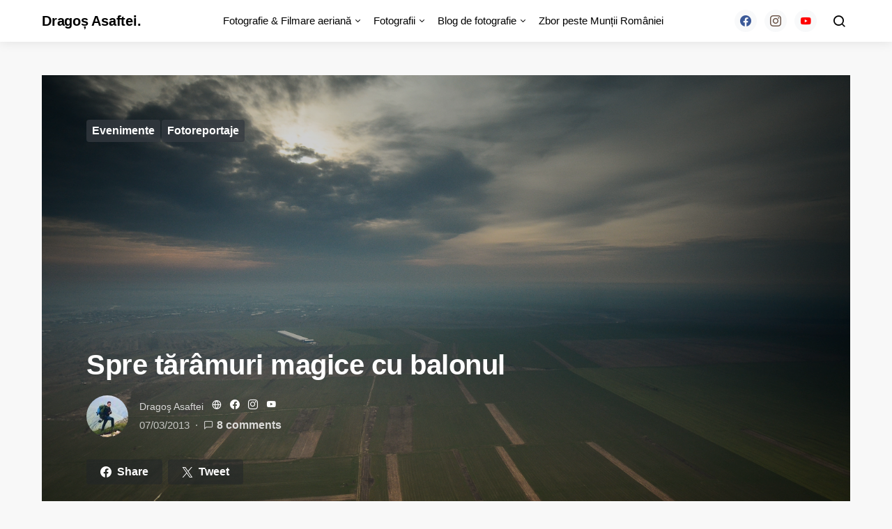

--- FILE ---
content_type: text/html; charset=UTF-8
request_url: https://www.dragosasaftei.ro/spre-taramuri-magice-cu-balonul/
body_size: 21809
content:
<!doctype html>
<html lang="ro-RO">
<head>
	<meta charset="UTF-8">
	<meta name="viewport" content="width=device-width, initial-scale=1">
	<link rel="profile" href="http://gmpg.org/xfn/11">

	<meta name='robots' content='index, follow, max-image-preview:large, max-snippet:-1, max-video-preview:-1' />

	<!-- This site is optimized with the Yoast SEO plugin v26.8 - https://yoast.com/product/yoast-seo-wordpress/ -->
	<title>Spre tărâmuri magice cu balonul | Dragoș Asaftei</title>
	<meta name="description" content="ra un balon care urma să ne ridice la cer și să ne transpună într-o poveste. În povestea filmului Grozavul și puternicul Oz, film pe .." />
	<link rel="canonical" href="https://www.dragosasaftei.ro/spre-taramuri-magice-cu-balonul/" />
	<meta property="og:locale" content="ro_RO" />
	<meta property="og:type" content="article" />
	<meta property="og:title" content="Spre tărâmuri magice cu balonul | Dragoș Asaftei" />
	<meta property="og:description" content="ra un balon care urma să ne ridice la cer și să ne transpună într-o poveste. În povestea filmului Grozavul și puternicul Oz, film pe .." />
	<meta property="og:url" content="https://www.dragosasaftei.ro/spre-taramuri-magice-cu-balonul/" />
	<meta property="og:site_name" content="Dragoș Asaftei." />
	<meta property="article:author" content="https://www.facebook.com/dragos.asaftei1" />
	<meta property="article:published_time" content="2013-03-07T13:05:35+00:00" />
	<meta property="article:modified_time" content="2018-12-20T07:51:02+00:00" />
	<meta property="og:image" content="https://www.dragosasaftei.ro/wp-content/uploads/2013/03/grozavul-si-puternicul-oz-29.jpg" />
	<meta property="og:image:width" content="1500" />
	<meta property="og:image:height" content="929" />
	<meta property="og:image:type" content="image/jpeg" />
	<meta name="author" content="Dragoş Asaftei" />
	<meta name="twitter:label1" content="Scris de" />
	<meta name="twitter:data1" content="Dragoş Asaftei" />
	<meta name="twitter:label2" content="Timp estimat pentru citire" />
	<meta name="twitter:data2" content="2 minute" />
	<script type="application/ld+json" class="yoast-schema-graph">{"@context":"https://schema.org","@graph":[{"@type":"Article","@id":"https://www.dragosasaftei.ro/spre-taramuri-magice-cu-balonul/#article","isPartOf":{"@id":"https://www.dragosasaftei.ro/spre-taramuri-magice-cu-balonul/"},"author":{"name":"Dragoş Asaftei","@id":"https://www.dragosasaftei.ro/#/schema/person/a8c6517fb8d003573891ea7ada8df2e3"},"headline":"Spre tărâmuri magice cu balonul","datePublished":"2013-03-07T13:05:35+00:00","dateModified":"2018-12-20T07:51:02+00:00","mainEntityOfPage":{"@id":"https://www.dragosasaftei.ro/spre-taramuri-magice-cu-balonul/"},"wordCount":424,"commentCount":8,"image":{"@id":"https://www.dragosasaftei.ro/spre-taramuri-magice-cu-balonul/#primaryimage"},"thumbnailUrl":"https://www.dragosasaftei.ro/wp-content/uploads/2013/03/grozavul-si-puternicul-oz-29.jpg","keywords":["cinema grozavul si puternicul oz","despre grozavul si puternicul oz","dragos asaftei","dragos fotografii","dragosasaftei.ro","film grozavul si puternicul oz","grozavul si puternicul oz","lansare grozavul si puternicul oz","trailer grozavul si puternicul oz"],"articleSection":["Evenimente","Fotoreportaje"],"inLanguage":"ro-RO","potentialAction":[{"@type":"CommentAction","name":"Comment","target":["https://www.dragosasaftei.ro/spre-taramuri-magice-cu-balonul/#respond"]}]},{"@type":"WebPage","@id":"https://www.dragosasaftei.ro/spre-taramuri-magice-cu-balonul/","url":"https://www.dragosasaftei.ro/spre-taramuri-magice-cu-balonul/","name":"Spre tărâmuri magice cu balonul | Dragoș Asaftei","isPartOf":{"@id":"https://www.dragosasaftei.ro/#website"},"primaryImageOfPage":{"@id":"https://www.dragosasaftei.ro/spre-taramuri-magice-cu-balonul/#primaryimage"},"image":{"@id":"https://www.dragosasaftei.ro/spre-taramuri-magice-cu-balonul/#primaryimage"},"thumbnailUrl":"https://www.dragosasaftei.ro/wp-content/uploads/2013/03/grozavul-si-puternicul-oz-29.jpg","datePublished":"2013-03-07T13:05:35+00:00","dateModified":"2018-12-20T07:51:02+00:00","author":{"@id":"https://www.dragosasaftei.ro/#/schema/person/a8c6517fb8d003573891ea7ada8df2e3"},"description":"ra un balon care urma să ne ridice la cer și să ne transpună într-o poveste. În povestea filmului Grozavul și puternicul Oz, film pe ..","breadcrumb":{"@id":"https://www.dragosasaftei.ro/spre-taramuri-magice-cu-balonul/#breadcrumb"},"inLanguage":"ro-RO","potentialAction":[{"@type":"ReadAction","target":["https://www.dragosasaftei.ro/spre-taramuri-magice-cu-balonul/"]}]},{"@type":"ImageObject","inLanguage":"ro-RO","@id":"https://www.dragosasaftei.ro/spre-taramuri-magice-cu-balonul/#primaryimage","url":"https://www.dragosasaftei.ro/wp-content/uploads/2013/03/grozavul-si-puternicul-oz-29.jpg","contentUrl":"https://www.dragosasaftei.ro/wp-content/uploads/2013/03/grozavul-si-puternicul-oz-29.jpg","width":"1500","height":"929","caption":"Spre meleaguri magice cu balonul"},{"@type":"BreadcrumbList","@id":"https://www.dragosasaftei.ro/spre-taramuri-magice-cu-balonul/#breadcrumb","itemListElement":[{"@type":"ListItem","position":1,"name":"Home","item":"https://www.dragosasaftei.ro/"},{"@type":"ListItem","position":2,"name":"Spre tărâmuri magice cu balonul"}]},{"@type":"WebSite","@id":"https://www.dragosasaftei.ro/#website","url":"https://www.dragosasaftei.ro/","name":"Dragoș Asaftei.","description":"Poveste prin fotografie","potentialAction":[{"@type":"SearchAction","target":{"@type":"EntryPoint","urlTemplate":"https://www.dragosasaftei.ro/?s={search_term_string}"},"query-input":{"@type":"PropertyValueSpecification","valueRequired":true,"valueName":"search_term_string"}}],"inLanguage":"ro-RO"},{"@type":"Person","@id":"https://www.dragosasaftei.ro/#/schema/person/a8c6517fb8d003573891ea7ada8df2e3","name":"Dragoş Asaftei","image":{"@type":"ImageObject","inLanguage":"ro-RO","@id":"https://www.dragosasaftei.ro/#/schema/person/image/","url":"https://secure.gravatar.com/avatar/30d1e43ad2c0aec781165b8ad4b517fb12656ba50a054e153c69247ca2c0993f?s=96&d=mm&r=g","contentUrl":"https://secure.gravatar.com/avatar/30d1e43ad2c0aec781165b8ad4b517fb12656ba50a054e153c69247ca2c0993f?s=96&d=mm&r=g","caption":"Dragoş Asaftei"},"description":"Sunt pasionat de fotografie din 2008, iar din vara anului următor am început să scriu pe acest blog. Îmi plac fotoreportajele și fotografiile aeriene. În momentul de față lucrez la proiectul Zbor peste Munții României, în cadrul căruia fotografiez din dronă 12 dintre cei mai spectaculoși munți din țara noastră.","sameAs":["http://dragosasaftei.ro","https://www.facebook.com/dragos.asaftei1","https://www.instagram.com/dragosasaftei/","https://www.youtube.com/channel/UC8vRt4YBYJjBCKBoG_2B_jw?view_as=subscriber"],"url":"https://www.dragosasaftei.ro/author/admin/"}]}</script>
	<!-- / Yoast SEO plugin. -->


<link rel='dns-prefetch' href='//www.googletagmanager.com' />
<link rel="alternate" type="application/rss+xml" title="Dragoș Asaftei. &raquo; Flux" href="https://www.dragosasaftei.ro/feed/" />
<link rel="alternate" type="application/rss+xml" title="Dragoș Asaftei. &raquo; Flux comentarii" href="https://www.dragosasaftei.ro/comments/feed/" />
<link rel="alternate" type="application/rss+xml" title="Flux comentarii Dragoș Asaftei. &raquo; Spre tărâmuri magice cu balonul" href="https://www.dragosasaftei.ro/spre-taramuri-magice-cu-balonul/feed/" />
<link rel="alternate" title="oEmbed (JSON)" type="application/json+oembed" href="https://www.dragosasaftei.ro/wp-json/oembed/1.0/embed?url=https%3A%2F%2Fwww.dragosasaftei.ro%2Fspre-taramuri-magice-cu-balonul%2F" />
<link rel="alternate" title="oEmbed (XML)" type="text/xml+oembed" href="https://www.dragosasaftei.ro/wp-json/oembed/1.0/embed?url=https%3A%2F%2Fwww.dragosasaftei.ro%2Fspre-taramuri-magice-cu-balonul%2F&#038;format=xml" />
<style id='wp-img-auto-sizes-contain-inline-css'>
img:is([sizes=auto i],[sizes^="auto," i]){contain-intrinsic-size:3000px 1500px}
/*# sourceURL=wp-img-auto-sizes-contain-inline-css */
</style>
<link rel='alternate stylesheet' id='powerkit-icons-css' href='https://www.dragosasaftei.ro/wp-content/plugins/powerkit/assets/fonts/powerkit-icons.woff?ver=3.0.4' as='font' type='font/wof' crossorigin />
<link rel='stylesheet' id='powerkit-css' href='https://www.dragosasaftei.ro/wp-content/plugins/powerkit/assets/css/powerkit.css?ver=3.0.4' media='all' />
<style id='wp-emoji-styles-inline-css'>

	img.wp-smiley, img.emoji {
		display: inline !important;
		border: none !important;
		box-shadow: none !important;
		height: 1em !important;
		width: 1em !important;
		margin: 0 0.07em !important;
		vertical-align: -0.1em !important;
		background: none !important;
		padding: 0 !important;
	}
/*# sourceURL=wp-emoji-styles-inline-css */
</style>
<style id='wp-block-library-inline-css'>
:root{--wp-block-synced-color:#7a00df;--wp-block-synced-color--rgb:122,0,223;--wp-bound-block-color:var(--wp-block-synced-color);--wp-editor-canvas-background:#ddd;--wp-admin-theme-color:#007cba;--wp-admin-theme-color--rgb:0,124,186;--wp-admin-theme-color-darker-10:#006ba1;--wp-admin-theme-color-darker-10--rgb:0,107,160.5;--wp-admin-theme-color-darker-20:#005a87;--wp-admin-theme-color-darker-20--rgb:0,90,135;--wp-admin-border-width-focus:2px}@media (min-resolution:192dpi){:root{--wp-admin-border-width-focus:1.5px}}.wp-element-button{cursor:pointer}:root .has-very-light-gray-background-color{background-color:#eee}:root .has-very-dark-gray-background-color{background-color:#313131}:root .has-very-light-gray-color{color:#eee}:root .has-very-dark-gray-color{color:#313131}:root .has-vivid-green-cyan-to-vivid-cyan-blue-gradient-background{background:linear-gradient(135deg,#00d084,#0693e3)}:root .has-purple-crush-gradient-background{background:linear-gradient(135deg,#34e2e4,#4721fb 50%,#ab1dfe)}:root .has-hazy-dawn-gradient-background{background:linear-gradient(135deg,#faaca8,#dad0ec)}:root .has-subdued-olive-gradient-background{background:linear-gradient(135deg,#fafae1,#67a671)}:root .has-atomic-cream-gradient-background{background:linear-gradient(135deg,#fdd79a,#004a59)}:root .has-nightshade-gradient-background{background:linear-gradient(135deg,#330968,#31cdcf)}:root .has-midnight-gradient-background{background:linear-gradient(135deg,#020381,#2874fc)}:root{--wp--preset--font-size--normal:16px;--wp--preset--font-size--huge:42px}.has-regular-font-size{font-size:1em}.has-larger-font-size{font-size:2.625em}.has-normal-font-size{font-size:var(--wp--preset--font-size--normal)}.has-huge-font-size{font-size:var(--wp--preset--font-size--huge)}.has-text-align-center{text-align:center}.has-text-align-left{text-align:left}.has-text-align-right{text-align:right}.has-fit-text{white-space:nowrap!important}#end-resizable-editor-section{display:none}.aligncenter{clear:both}.items-justified-left{justify-content:flex-start}.items-justified-center{justify-content:center}.items-justified-right{justify-content:flex-end}.items-justified-space-between{justify-content:space-between}.screen-reader-text{border:0;clip-path:inset(50%);height:1px;margin:-1px;overflow:hidden;padding:0;position:absolute;width:1px;word-wrap:normal!important}.screen-reader-text:focus{background-color:#ddd;clip-path:none;color:#444;display:block;font-size:1em;height:auto;left:5px;line-height:normal;padding:15px 23px 14px;text-decoration:none;top:5px;width:auto;z-index:100000}html :where(.has-border-color){border-style:solid}html :where([style*=border-top-color]){border-top-style:solid}html :where([style*=border-right-color]){border-right-style:solid}html :where([style*=border-bottom-color]){border-bottom-style:solid}html :where([style*=border-left-color]){border-left-style:solid}html :where([style*=border-width]){border-style:solid}html :where([style*=border-top-width]){border-top-style:solid}html :where([style*=border-right-width]){border-right-style:solid}html :where([style*=border-bottom-width]){border-bottom-style:solid}html :where([style*=border-left-width]){border-left-style:solid}html :where(img[class*=wp-image-]){height:auto;max-width:100%}:where(figure){margin:0 0 1em}html :where(.is-position-sticky){--wp-admin--admin-bar--position-offset:var(--wp-admin--admin-bar--height,0px)}@media screen and (max-width:600px){html :where(.is-position-sticky){--wp-admin--admin-bar--position-offset:0px}}

/*# sourceURL=wp-block-library-inline-css */
</style><style id='global-styles-inline-css'>
:root{--wp--preset--aspect-ratio--square: 1;--wp--preset--aspect-ratio--4-3: 4/3;--wp--preset--aspect-ratio--3-4: 3/4;--wp--preset--aspect-ratio--3-2: 3/2;--wp--preset--aspect-ratio--2-3: 2/3;--wp--preset--aspect-ratio--16-9: 16/9;--wp--preset--aspect-ratio--9-16: 9/16;--wp--preset--color--black: #000000;--wp--preset--color--cyan-bluish-gray: #abb8c3;--wp--preset--color--white: #ffffff;--wp--preset--color--pale-pink: #f78da7;--wp--preset--color--vivid-red: #cf2e2e;--wp--preset--color--luminous-vivid-orange: #ff6900;--wp--preset--color--luminous-vivid-amber: #fcb900;--wp--preset--color--light-green-cyan: #7bdcb5;--wp--preset--color--vivid-green-cyan: #00d084;--wp--preset--color--pale-cyan-blue: #8ed1fc;--wp--preset--color--vivid-cyan-blue: #0693e3;--wp--preset--color--vivid-purple: #9b51e0;--wp--preset--gradient--vivid-cyan-blue-to-vivid-purple: linear-gradient(135deg,rgb(6,147,227) 0%,rgb(155,81,224) 100%);--wp--preset--gradient--light-green-cyan-to-vivid-green-cyan: linear-gradient(135deg,rgb(122,220,180) 0%,rgb(0,208,130) 100%);--wp--preset--gradient--luminous-vivid-amber-to-luminous-vivid-orange: linear-gradient(135deg,rgb(252,185,0) 0%,rgb(255,105,0) 100%);--wp--preset--gradient--luminous-vivid-orange-to-vivid-red: linear-gradient(135deg,rgb(255,105,0) 0%,rgb(207,46,46) 100%);--wp--preset--gradient--very-light-gray-to-cyan-bluish-gray: linear-gradient(135deg,rgb(238,238,238) 0%,rgb(169,184,195) 100%);--wp--preset--gradient--cool-to-warm-spectrum: linear-gradient(135deg,rgb(74,234,220) 0%,rgb(151,120,209) 20%,rgb(207,42,186) 40%,rgb(238,44,130) 60%,rgb(251,105,98) 80%,rgb(254,248,76) 100%);--wp--preset--gradient--blush-light-purple: linear-gradient(135deg,rgb(255,206,236) 0%,rgb(152,150,240) 100%);--wp--preset--gradient--blush-bordeaux: linear-gradient(135deg,rgb(254,205,165) 0%,rgb(254,45,45) 50%,rgb(107,0,62) 100%);--wp--preset--gradient--luminous-dusk: linear-gradient(135deg,rgb(255,203,112) 0%,rgb(199,81,192) 50%,rgb(65,88,208) 100%);--wp--preset--gradient--pale-ocean: linear-gradient(135deg,rgb(255,245,203) 0%,rgb(182,227,212) 50%,rgb(51,167,181) 100%);--wp--preset--gradient--electric-grass: linear-gradient(135deg,rgb(202,248,128) 0%,rgb(113,206,126) 100%);--wp--preset--gradient--midnight: linear-gradient(135deg,rgb(2,3,129) 0%,rgb(40,116,252) 100%);--wp--preset--font-size--small: 13px;--wp--preset--font-size--medium: 20px;--wp--preset--font-size--large: 36px;--wp--preset--font-size--x-large: 42px;--wp--preset--spacing--20: 0.44rem;--wp--preset--spacing--30: 0.67rem;--wp--preset--spacing--40: 1rem;--wp--preset--spacing--50: 1.5rem;--wp--preset--spacing--60: 2.25rem;--wp--preset--spacing--70: 3.38rem;--wp--preset--spacing--80: 5.06rem;--wp--preset--shadow--natural: 6px 6px 9px rgba(0, 0, 0, 0.2);--wp--preset--shadow--deep: 12px 12px 50px rgba(0, 0, 0, 0.4);--wp--preset--shadow--sharp: 6px 6px 0px rgba(0, 0, 0, 0.2);--wp--preset--shadow--outlined: 6px 6px 0px -3px rgb(255, 255, 255), 6px 6px rgb(0, 0, 0);--wp--preset--shadow--crisp: 6px 6px 0px rgb(0, 0, 0);}:where(.is-layout-flex){gap: 0.5em;}:where(.is-layout-grid){gap: 0.5em;}body .is-layout-flex{display: flex;}.is-layout-flex{flex-wrap: wrap;align-items: center;}.is-layout-flex > :is(*, div){margin: 0;}body .is-layout-grid{display: grid;}.is-layout-grid > :is(*, div){margin: 0;}:where(.wp-block-columns.is-layout-flex){gap: 2em;}:where(.wp-block-columns.is-layout-grid){gap: 2em;}:where(.wp-block-post-template.is-layout-flex){gap: 1.25em;}:where(.wp-block-post-template.is-layout-grid){gap: 1.25em;}.has-black-color{color: var(--wp--preset--color--black) !important;}.has-cyan-bluish-gray-color{color: var(--wp--preset--color--cyan-bluish-gray) !important;}.has-white-color{color: var(--wp--preset--color--white) !important;}.has-pale-pink-color{color: var(--wp--preset--color--pale-pink) !important;}.has-vivid-red-color{color: var(--wp--preset--color--vivid-red) !important;}.has-luminous-vivid-orange-color{color: var(--wp--preset--color--luminous-vivid-orange) !important;}.has-luminous-vivid-amber-color{color: var(--wp--preset--color--luminous-vivid-amber) !important;}.has-light-green-cyan-color{color: var(--wp--preset--color--light-green-cyan) !important;}.has-vivid-green-cyan-color{color: var(--wp--preset--color--vivid-green-cyan) !important;}.has-pale-cyan-blue-color{color: var(--wp--preset--color--pale-cyan-blue) !important;}.has-vivid-cyan-blue-color{color: var(--wp--preset--color--vivid-cyan-blue) !important;}.has-vivid-purple-color{color: var(--wp--preset--color--vivid-purple) !important;}.has-black-background-color{background-color: var(--wp--preset--color--black) !important;}.has-cyan-bluish-gray-background-color{background-color: var(--wp--preset--color--cyan-bluish-gray) !important;}.has-white-background-color{background-color: var(--wp--preset--color--white) !important;}.has-pale-pink-background-color{background-color: var(--wp--preset--color--pale-pink) !important;}.has-vivid-red-background-color{background-color: var(--wp--preset--color--vivid-red) !important;}.has-luminous-vivid-orange-background-color{background-color: var(--wp--preset--color--luminous-vivid-orange) !important;}.has-luminous-vivid-amber-background-color{background-color: var(--wp--preset--color--luminous-vivid-amber) !important;}.has-light-green-cyan-background-color{background-color: var(--wp--preset--color--light-green-cyan) !important;}.has-vivid-green-cyan-background-color{background-color: var(--wp--preset--color--vivid-green-cyan) !important;}.has-pale-cyan-blue-background-color{background-color: var(--wp--preset--color--pale-cyan-blue) !important;}.has-vivid-cyan-blue-background-color{background-color: var(--wp--preset--color--vivid-cyan-blue) !important;}.has-vivid-purple-background-color{background-color: var(--wp--preset--color--vivid-purple) !important;}.has-black-border-color{border-color: var(--wp--preset--color--black) !important;}.has-cyan-bluish-gray-border-color{border-color: var(--wp--preset--color--cyan-bluish-gray) !important;}.has-white-border-color{border-color: var(--wp--preset--color--white) !important;}.has-pale-pink-border-color{border-color: var(--wp--preset--color--pale-pink) !important;}.has-vivid-red-border-color{border-color: var(--wp--preset--color--vivid-red) !important;}.has-luminous-vivid-orange-border-color{border-color: var(--wp--preset--color--luminous-vivid-orange) !important;}.has-luminous-vivid-amber-border-color{border-color: var(--wp--preset--color--luminous-vivid-amber) !important;}.has-light-green-cyan-border-color{border-color: var(--wp--preset--color--light-green-cyan) !important;}.has-vivid-green-cyan-border-color{border-color: var(--wp--preset--color--vivid-green-cyan) !important;}.has-pale-cyan-blue-border-color{border-color: var(--wp--preset--color--pale-cyan-blue) !important;}.has-vivid-cyan-blue-border-color{border-color: var(--wp--preset--color--vivid-cyan-blue) !important;}.has-vivid-purple-border-color{border-color: var(--wp--preset--color--vivid-purple) !important;}.has-vivid-cyan-blue-to-vivid-purple-gradient-background{background: var(--wp--preset--gradient--vivid-cyan-blue-to-vivid-purple) !important;}.has-light-green-cyan-to-vivid-green-cyan-gradient-background{background: var(--wp--preset--gradient--light-green-cyan-to-vivid-green-cyan) !important;}.has-luminous-vivid-amber-to-luminous-vivid-orange-gradient-background{background: var(--wp--preset--gradient--luminous-vivid-amber-to-luminous-vivid-orange) !important;}.has-luminous-vivid-orange-to-vivid-red-gradient-background{background: var(--wp--preset--gradient--luminous-vivid-orange-to-vivid-red) !important;}.has-very-light-gray-to-cyan-bluish-gray-gradient-background{background: var(--wp--preset--gradient--very-light-gray-to-cyan-bluish-gray) !important;}.has-cool-to-warm-spectrum-gradient-background{background: var(--wp--preset--gradient--cool-to-warm-spectrum) !important;}.has-blush-light-purple-gradient-background{background: var(--wp--preset--gradient--blush-light-purple) !important;}.has-blush-bordeaux-gradient-background{background: var(--wp--preset--gradient--blush-bordeaux) !important;}.has-luminous-dusk-gradient-background{background: var(--wp--preset--gradient--luminous-dusk) !important;}.has-pale-ocean-gradient-background{background: var(--wp--preset--gradient--pale-ocean) !important;}.has-electric-grass-gradient-background{background: var(--wp--preset--gradient--electric-grass) !important;}.has-midnight-gradient-background{background: var(--wp--preset--gradient--midnight) !important;}.has-small-font-size{font-size: var(--wp--preset--font-size--small) !important;}.has-medium-font-size{font-size: var(--wp--preset--font-size--medium) !important;}.has-large-font-size{font-size: var(--wp--preset--font-size--large) !important;}.has-x-large-font-size{font-size: var(--wp--preset--font-size--x-large) !important;}
/*# sourceURL=global-styles-inline-css */
</style>

<style id='classic-theme-styles-inline-css'>
/*! This file is auto-generated */
.wp-block-button__link{color:#fff;background-color:#32373c;border-radius:9999px;box-shadow:none;text-decoration:none;padding:calc(.667em + 2px) calc(1.333em + 2px);font-size:1.125em}.wp-block-file__button{background:#32373c;color:#fff;text-decoration:none}
/*# sourceURL=/wp-includes/css/classic-themes.min.css */
</style>
<link rel='stylesheet' id='powerkit-author-box-css' href='https://www.dragosasaftei.ro/wp-content/plugins/powerkit/modules/author-box/public/css/public-powerkit-author-box.css?ver=3.0.4' media='all' />
<link rel='stylesheet' id='powerkit-basic-elements-css' href='https://www.dragosasaftei.ro/wp-content/plugins/powerkit/modules/basic-elements/public/css/public-powerkit-basic-elements.css?ver=3.0.4' media='screen' />
<link rel='stylesheet' id='powerkit-coming-soon-css' href='https://www.dragosasaftei.ro/wp-content/plugins/powerkit/modules/coming-soon/public/css/public-powerkit-coming-soon.css?ver=3.0.4' media='all' />
<link rel='stylesheet' id='powerkit-content-formatting-css' href='https://www.dragosasaftei.ro/wp-content/plugins/powerkit/modules/content-formatting/public/css/public-powerkit-content-formatting.css?ver=3.0.4' media='all' />
<link rel='stylesheet' id='powerkit-сontributors-css' href='https://www.dragosasaftei.ro/wp-content/plugins/powerkit/modules/contributors/public/css/public-powerkit-contributors.css?ver=3.0.4' media='all' />
<link rel='stylesheet' id='powerkit-facebook-css' href='https://www.dragosasaftei.ro/wp-content/plugins/powerkit/modules/facebook/public/css/public-powerkit-facebook.css?ver=3.0.4' media='all' />
<link rel='stylesheet' id='powerkit-featured-categories-css' href='https://www.dragosasaftei.ro/wp-content/plugins/powerkit/modules/featured-categories/public/css/public-powerkit-featured-categories.css?ver=3.0.4' media='all' />
<link rel='stylesheet' id='powerkit-inline-posts-css' href='https://www.dragosasaftei.ro/wp-content/plugins/powerkit/modules/inline-posts/public/css/public-powerkit-inline-posts.css?ver=3.0.4' media='all' />
<link rel='stylesheet' id='powerkit-instagram-css' href='https://www.dragosasaftei.ro/wp-content/plugins/powerkit/modules/instagram/public/css/public-powerkit-instagram.css?ver=3.0.4' media='all' />
<link rel='stylesheet' id='powerkit-justified-gallery-css' href='https://www.dragosasaftei.ro/wp-content/plugins/powerkit/modules/justified-gallery/public/css/public-powerkit-justified-gallery.css?ver=3.0.4' media='all' />
<link rel='stylesheet' id='glightbox-css' href='https://www.dragosasaftei.ro/wp-content/plugins/powerkit/modules/lightbox/public/css/glightbox.min.css?ver=3.0.4' media='all' />
<link rel='stylesheet' id='powerkit-lightbox-css' href='https://www.dragosasaftei.ro/wp-content/plugins/powerkit/modules/lightbox/public/css/public-powerkit-lightbox.css?ver=3.0.4' media='all' />
<link rel='stylesheet' id='powerkit-opt-in-forms-css' href='https://www.dragosasaftei.ro/wp-content/plugins/powerkit/modules/opt-in-forms/public/css/public-powerkit-opt-in-forms.css?ver=3.0.4' media='all' />
<link rel='stylesheet' id='powerkit-widget-posts-css' href='https://www.dragosasaftei.ro/wp-content/plugins/powerkit/modules/posts/public/css/public-powerkit-widget-posts.css?ver=3.0.4' media='all' />
<link rel='stylesheet' id='powerkit-scroll-to-top-css' href='https://www.dragosasaftei.ro/wp-content/plugins/powerkit/modules/scroll-to-top/public/css/public-powerkit-scroll-to-top.css?ver=3.0.4' media='all' />
<link rel='stylesheet' id='powerkit-share-buttons-css' href='https://www.dragosasaftei.ro/wp-content/plugins/powerkit/modules/share-buttons/public/css/public-powerkit-share-buttons.css?ver=3.0.4' media='all' />
<link rel='stylesheet' id='powerkit-slider-gallery-css' href='https://www.dragosasaftei.ro/wp-content/plugins/powerkit/modules/slider-gallery/public/css/public-powerkit-slider-gallery.css?ver=3.0.4' media='all' />
<link rel='stylesheet' id='powerkit-social-links-css' href='https://www.dragosasaftei.ro/wp-content/plugins/powerkit/modules/social-links/public/css/public-powerkit-social-links.css?ver=3.0.4' media='all' />
<link rel='stylesheet' id='powerkit-table-of-contents-css' href='https://www.dragosasaftei.ro/wp-content/plugins/powerkit/modules/table-of-contents/public/css/public-powerkit-table-of-contents.css?ver=3.0.4' media='all' />
<link rel='stylesheet' id='powerkit-twitter-css' href='https://www.dragosasaftei.ro/wp-content/plugins/powerkit/modules/twitter/public/css/public-powerkit-twitter.css?ver=3.0.4' media='all' />
<link rel='stylesheet' id='powerkit-widget-about-css' href='https://www.dragosasaftei.ro/wp-content/plugins/powerkit/modules/widget-about/public/css/public-powerkit-widget-about.css?ver=3.0.4' media='all' />
<link rel='stylesheet' id='csco-styles-css' href='https://www.dragosasaftei.ro/wp-content/themes/expertly/style.css?ver=1.8.9' media='all' />
<link rel='stylesheet' id='wp-pagenavi-css' href='https://www.dragosasaftei.ro/wp-content/plugins/wp-pagenavi/pagenavi-css.css?ver=2.70' media='all' />
<link rel='stylesheet' id='searchwp-live-search-css' href='https://www.dragosasaftei.ro/wp-content/plugins/searchwp-live-ajax-search/assets/styles/style.min.css?ver=1.8.7' media='all' />
<style id='searchwp-live-search-inline-css'>
.searchwp-live-search-result .searchwp-live-search-result--title a {
  font-size: 16px;
}
.searchwp-live-search-result .searchwp-live-search-result--price {
  font-size: 14px;
}
.searchwp-live-search-result .searchwp-live-search-result--add-to-cart .button {
  font-size: 14px;
}

/*# sourceURL=searchwp-live-search-inline-css */
</style>
<script src="https://www.dragosasaftei.ro/wp-includes/js/jquery/jquery.min.js?ver=3.7.1" id="jquery-core-js"></script>
<script src="https://www.dragosasaftei.ro/wp-includes/js/jquery/jquery-migrate.min.js?ver=3.4.1" id="jquery-migrate-js"></script>

<!-- Google tag (gtag.js) snippet added by Site Kit -->
<!-- Google Analytics snippet added by Site Kit -->
<script src="https://www.googletagmanager.com/gtag/js?id=GT-PJ5TQ2P5" id="google_gtagjs-js" async></script>
<script id="google_gtagjs-js-after">
window.dataLayer = window.dataLayer || [];function gtag(){dataLayer.push(arguments);}
gtag("set","linker",{"domains":["www.dragosasaftei.ro"]});
gtag("js", new Date());
gtag("set", "developer_id.dZTNiMT", true);
gtag("config", "GT-PJ5TQ2P5");
 window._googlesitekit = window._googlesitekit || {}; window._googlesitekit.throttledEvents = []; window._googlesitekit.gtagEvent = (name, data) => { var key = JSON.stringify( { name, data } ); if ( !! window._googlesitekit.throttledEvents[ key ] ) { return; } window._googlesitekit.throttledEvents[ key ] = true; setTimeout( () => { delete window._googlesitekit.throttledEvents[ key ]; }, 5 ); gtag( "event", name, { ...data, event_source: "site-kit" } ); }; 
//# sourceURL=google_gtagjs-js-after
</script>
<link rel="https://api.w.org/" href="https://www.dragosasaftei.ro/wp-json/" /><link rel="alternate" title="JSON" type="application/json" href="https://www.dragosasaftei.ro/wp-json/wp/v2/posts/27072" /><link rel="EditURI" type="application/rsd+xml" title="RSD" href="https://www.dragosasaftei.ro/xmlrpc.php?rsd" />
<meta name="generator" content="WordPress 6.9" />
<link rel='shortlink' href='https://www.dragosasaftei.ro/?p=27072' />
<meta name="generator" content="Site Kit by Google 1.170.0" /><link rel="icon" href="https://www.dragosasaftei.ro/wp-content/uploads/2018/07/cropped-if_25.Camera-Front_290125-1-32x32.png" sizes="32x32" />
<link rel="icon" href="https://www.dragosasaftei.ro/wp-content/uploads/2018/07/cropped-if_25.Camera-Front_290125-1-192x192.png" sizes="192x192" />
<link rel="apple-touch-icon" href="https://www.dragosasaftei.ro/wp-content/uploads/2018/07/cropped-if_25.Camera-Front_290125-1-180x180.png" />
<meta name="msapplication-TileImage" content="https://www.dragosasaftei.ro/wp-content/uploads/2018/07/cropped-if_25.Camera-Front_290125-1-270x270.png" />
		<style id="wp-custom-css">
			p.demo_store {
    background-color: #DD3433;
}		</style>
		<style id="kirki-inline-styles">a:hover, .entry-content a, .must-log-in a, .meta-category a, blockquote:before, .navbar-nav li.current-menu-ancestor > a, li.current-menu-item > a, li.cs-mega-menu-child.active-item > a, .cs-bg-dark.navbar-primary .navbar-nav ul li.current-menu-ancestor > a, .cs-bg-dark.navbar-primary .navbar-nav ul li.current-menu-item > a, .cs-bg-dark.navbar-primary .navbar-nav li.cs-mega-menu-child.active-item > a{color:#dd3333;}button, .button, input[type="button"], input[type="reset"], input[type="submit"], .wp-block-button .wp-block-button__link:not(.has-background), .toggle-search.toggle-close, .offcanvas-header .toggle-offcanvas, .cs-overlay .post-categories a:hover, .post-format-icon > a:hover, .entry-more-button .entry-more:hover, .cs-list-articles > li > a:hover:before, .pk-badge-primary, .pk-bg-primary, .pk-button-primary, .pk-button-primary:hover, h2.pk-heading-numbered:before{background-color:#dd3333;}.editor-styles-wrapper a{color:#dd3333;}.editor-styles-wrapper.cs-editor-styles-wrapper .wp-block-button .wp-block-button__link:not(.has-background){background-color:#dd3333;}.cs-overlay .cs-overlay-background:after, .pk-bg-overlay, .pk-zoom-icon-popup:after{background-color:rgba(0,0,0,0.25);}.navbar-primary, .offcanvas-header{background-color:#FFFFFF;}.site-footer{background-color:#ffffff;}body{font-family:-apple-system, BlinkMacSystemFont, "Segoe UI", Roboto, Oxygen-Sans, Ubuntu, Cantarell, "Helvetica Neue", sans-serif;font-size:1rem;font-weight:400;}.editor-styles-wrapper.cs-editor-styles-wrapper{font-family:-apple-system, BlinkMacSystemFont, "Segoe UI", Roboto, Oxygen-Sans, Ubuntu, Cantarell, "Helvetica Neue", sans-serif;font-size:1rem;font-weight:400;}.cs-font-primary, button, .button, input[type="button"], input[type="reset"], input[type="submit"], .no-comments, .text-action, .cs-link-more, .cs-nav-link, .share-total, .post-categories a, .post-meta a, .nav-links, .comment-reply-link, .post-tags a, .read-more, .navigation.pagination .nav-links > span, .navigation.pagination .nav-links > a, .pk-font-primary{font-family:-apple-system, BlinkMacSystemFont, "Segoe UI", Roboto, Oxygen-Sans, Ubuntu, Cantarell, "Helvetica Neue", sans-serif;font-size:16px;font-weight:700;letter-spacing:0px;text-transform:none;}label, .cs-font-secondary, .post-meta, .archive-count, .page-subtitle, .site-description, figcaption, .wp-block-image figcaption, .wp-block-audio figcaption, .wp-block-embed figcaption, .wp-block-pullquote cite, .wp-block-pullquote footer, .wp-block-pullquote .wp-block-pullquote__citation, .post-format-icon, .comment-metadata, .says, .logged-in-as, .must-log-in, .wp-caption-text, blockquote cite, .wp-block-quote cite, div[class*="meta-"], span[class*="meta-"], small, .cs-breadcrumbs, .cs-homepage-category-count, .pk-font-secondary{font-family:-apple-system, BlinkMacSystemFont, "Segoe UI", Roboto, Oxygen-Sans, Ubuntu, Cantarell, "Helvetica Neue", sans-serif;font-size:15px;font-weight:400;letter-spacing:0px;text-transform:none;}.editor-styles-wrapper.cs-editor-styles-wrapper .wp-block-quote cite, .editor-styles-wrapper.cs-editor-styles-wrapper .wp-block-quote__citation, .editor-styles-wrapper.cs-editor-styles-wrapper .wp-block-image figcaption, .editor-styles-wrapper.cs-editor-styles-wrapper .wp-block-audio figcaption, .editor-styles-wrapper.cs-editor-styles-wrapper .wp-block-embed figcaption, .editor-styles-wrapper.cs-editor-styles-wrapper .wp-block-pullquote cite, .editor-styles-wrapper.cs-editor-styles-wrapper .wp-block-pullquote footer, .editor-styles-wrapper.cs-editor-styles-wrapper .wp-block-pullquote .wp-block-pullquote__citation{font-family:-apple-system, BlinkMacSystemFont, "Segoe UI", Roboto, Oxygen-Sans, Ubuntu, Cantarell, "Helvetica Neue", sans-serif;font-size:15px;font-weight:400;letter-spacing:0px;text-transform:none;}.entry .entry-content{font-family:inherit;font-size:inherit;font-weight:inherit;letter-spacing:inherit;}.editor-styles-wrapper .block-editor-block-list__layout, .editor-styles-wrapper .block-editor-block-list__layout p{font-family:inherit;font-size:inherit;font-weight:inherit;letter-spacing:inherit;}h1, h2, h3, h4, h5, h6, .h1, .h2, .h3, .h4, .h5, .h6, .site-title, .comment-author .fn, blockquote, .wp-block-quote, .wp-block-cover .wp-block-cover-image-text, .wp-block-cover .wp-block-cover-text, .wp-block-cover h2, .wp-block-cover-image .wp-block-cover-image-text, .wp-block-cover-image .wp-block-cover-text, .wp-block-cover-image h2, .wp-block-pullquote p, p.has-drop-cap:not(:focus):first-letter, .pk-font-heading{font-family:-apple-system, BlinkMacSystemFont, "Segoe UI", Roboto, Oxygen-Sans, Ubuntu, Cantarell, "Helvetica Neue", sans-serif;font-weight:600;letter-spacing:-0.0125em;text-transform:none;}.editor-styles-wrapper.cs-editor-styles-wrapper h1, .editor-styles-wrapper.cs-editor-styles-wrapper h2, .editor-styles-wrapper.cs-editor-styles-wrapper h3, .editor-styles-wrapper.cs-editor-styles-wrapper h4, .editor-styles-wrapper.cs-editor-styles-wrapper h5, .editor-styles-wrapper.cs-editor-styles-wrapper h6, .editor-styles-wrapper.cs-editor-styles-wrapper .h1, .editor-styles-wrapper.cs-editor-styles-wrapper .h2, .editor-styles-wrapper.cs-editor-styles-wrapper .h3, .editor-styles-wrapper.cs-editor-styles-wrapper .h4, .editor-styles-wrapper.cs-editor-styles-wrapper .h5, .editor-styles-wrapper.cs-editor-styles-wrapper .h6, .editor-styles-wrapper.cs-editor-styles-wrapper .editor-post-title__input, .editor-styles-wrapper.cs-editor-styles-wrapper .wp-block-quote, .editor-styles-wrapper.cs-editor-styles-wrapper .wp-block-quote p, .editor-styles-wrapper.cs-editor-styles-wrapper .wp-block-pullquote p, .editor-styles-wrapper.cs-editor-styles-wrapper .wp-block-freeform blockquote p:first-child, .editor-styles-wrapper.cs-editor-styles-wrapper .wp-block-cover .wp-block-cover-image-text, .editor-styles-wrapper.cs-editor-styles-wrapper .wp-block-cover .wp-block-cover-text, .editor-styles-wrapper.cs-editor-styles-wrapper .wp-block-cover-image .wp-block-cover-image-text, .editor-styles-wrapper.cs-editor-styles-wrapper .wp-block-cover-image .wp-block-cover-text, .editor-styles-wrapper.cs-editor-styles-wrapper .wp-block-cover-image h2, .editor-styles-wrapper.cs-editor-styles-wrapper .wp-block-cover h2, .editor-styles-wrapper.cs-editor-styles-wrapper p.has-drop-cap:not(:focus):first-letter{font-family:-apple-system, BlinkMacSystemFont, "Segoe UI", Roboto, Oxygen-Sans, Ubuntu, Cantarell, "Helvetica Neue", sans-serif;font-weight:600;letter-spacing:-0.0125em;text-transform:none;}.title-block, .pk-font-block{font-family:-apple-system, BlinkMacSystemFont, "Segoe UI", Roboto, Oxygen-Sans, Ubuntu, Cantarell, "Helvetica Neue", sans-serif;font-size:13px;font-weight:500;letter-spacing:0.125em;text-transform:uppercase;color:#a2b0bf;}.navbar-nav > li > a, .cs-mega-menu-child > a, .widget_archive li, .widget_categories li, .widget_meta li a, .widget_nav_menu .menu > li > a, .widget_pages .page_item a{font-family:-apple-system, BlinkMacSystemFont, "Segoe UI", Roboto, Oxygen-Sans, Ubuntu, Cantarell, "Helvetica Neue", sans-serif;font-size:15px;font-weight:500;letter-spacing:0px;text-transform:none;}.navbar-nav .sub-menu > li > a, .widget_categories .children li a, .widget_nav_menu .sub-menu > li > a{font-family:-apple-system, BlinkMacSystemFont, "Segoe UI", Roboto, Oxygen-Sans, Ubuntu, Cantarell, "Helvetica Neue", sans-serif;font-size:16px;font-weight:400;letter-spacing:0px;text-transform:none;}.section-hero .cs-overlay-background img{opacity:0.9;}.section-hero{background-color:#495254;}@media (min-width: 1020px){.section-hero{min-height:600px;}}</style></head>

<body class="wp-singular post-template-default single single-post postid-27072 single-format-standard wp-embed-responsive wp-theme-expertly cs-page-layout-disabled sidebar-disabled headings-medium navbar-sticky-enabled navbar-smart-enabled sticky-sidebar-enabled stick-last post-sidebar-enabled block-align-enabled">

	<div class="site-overlay"></div>

	<div class="offcanvas">

		<div class="offcanvas-header">

			
			<nav class="navbar navbar-offcanvas">

									<a class="offcanvas-brand site-title" href="https://www.dragosasaftei.ro/" rel="home">Dragoș Asaftei.</a>
					
				<button type="button" class="toggle-offcanvas button-round">
					<i class="cs-icon cs-icon-x"></i>
				</button>

			</nav>

			
		</div>

		<aside class="offcanvas-sidebar">
			<div class="offcanvas-inner">
				<div class="widget widget_nav_menu cs-d-lg-none"><div class="menu-dragos-asaftei-container"><ul id="menu-dragos-asaftei" class="menu"><li id="menu-item-42296" class="menu-item menu-item-type-custom menu-item-object-custom menu-item-has-children menu-item-42296"><a href="#">Fotografie &#038; Filmare aeriană</a>
<ul class="sub-menu">
	<li id="menu-item-42299" class="menu-item menu-item-type-taxonomy menu-item-object-category menu-item-42299"><a href="https://www.dragosasaftei.ro/fotografii-din-drona/">Fotografii aeriene (#DragosCuDrona)</a></li>
	<li id="menu-item-42300" class="menu-item menu-item-type-taxonomy menu-item-object-category menu-item-42300"><a href="https://www.dragosasaftei.ro/cu-si-despre-drone/">Cu și despre drone</a></li>
	<li id="menu-item-42297" class="menu-item menu-item-type-custom menu-item-object-custom menu-item-42297"><a href="https://www.dragosasaftei.ro/ghid-inmatricularea-unei-drone-romania/">Cum înmatriculezi o dronă</a></li>
	<li id="menu-item-42298" class="menu-item menu-item-type-custom menu-item-object-custom menu-item-42298"><a href="https://dragosasaftei.ro/cu-drona/servicii/">Servicii fotografiere/filmare din dronă</a></li>
</ul>
</li>
<li id="menu-item-41872" class="menu-item menu-item-type-custom menu-item-object-custom menu-item-has-children menu-item-41872"><a href="#">Fotografii</a>
<ul class="sub-menu">
	<li id="menu-item-42179" class="menu-item menu-item-type-taxonomy menu-item-object-category menu-item-42179"><a href="https://www.dragosasaftei.ro/fotografii-din-drona/">Fotografii aeriene (#DragosCuDrona)</a></li>
	<li id="menu-item-44035" class="menu-item menu-item-type-taxonomy menu-item-object-category menu-item-44035"><a href="https://www.dragosasaftei.ro/calatorii-in-romania/">Călătorii în România</a></li>
	<li id="menu-item-41873" class="menu-item menu-item-type-taxonomy menu-item-object-category current-post-ancestor current-menu-parent current-post-parent menu-item-41873"><a href="https://www.dragosasaftei.ro/fotoreportaj/">Fotoreportaje</a></li>
	<li id="menu-item-41876" class="menu-item menu-item-type-taxonomy menu-item-object-category menu-item-41876"><a href="https://www.dragosasaftei.ro/natura-2/peisaje/">Peisaje</a></li>
	<li id="menu-item-41874" class="menu-item menu-item-type-taxonomy menu-item-object-category menu-item-41874"><a href="https://www.dragosasaftei.ro/galerie-foto/">Galerie foto</a></li>
</ul>
</li>
<li id="menu-item-41875" class="menu-item menu-item-type-taxonomy menu-item-object-category menu-item-has-children menu-item-41875"><a href="https://www.dragosasaftei.ro/blog-de-fotografie/">Blog de fotografie</a>
<ul class="sub-menu">
	<li id="menu-item-41890" class="menu-item menu-item-type-taxonomy menu-item-object-category menu-item-41890"><a href="https://www.dragosasaftei.ro/blog-de-fotografie/beginner-guide/">#BeginnerGuide</a></li>
	<li id="menu-item-41891" class="menu-item menu-item-type-taxonomy menu-item-object-category menu-item-41891"><a href="https://www.dragosasaftei.ro/blog-de-fotografie/sfaturi-utile/">Sfaturi utile</a></li>
	<li id="menu-item-41892" class="menu-item menu-item-type-taxonomy menu-item-object-category menu-item-41892"><a href="https://www.dragosasaftei.ro/blog-de-fotografie/teste-aparatura-foto/">Teste aparatură foto</a></li>
	<li id="menu-item-42575" class="menu-item menu-item-type-post_type menu-item-object-page menu-item-42575"><a href="https://www.dragosasaftei.ro/cere-ajutor-intrebari-si-raspunsuri-legate-de-fotografie/">Cere ajutor: Întrebări și răspunsuri legate de fotografie</a></li>
</ul>
</li>
<li id="menu-item-41829" class="menu-item menu-item-type-custom menu-item-object-custom menu-item-41829"><a href="http://muntiiromaniei.ro">Zbor peste Munții României</a></li>
</ul></div></div>
							</div>
		</aside>
	</div>
	
<div id="page" class="site">

	
	<div class="site-inner">

		
		<header id="masthead" class="site-header">

			
			
			<nav class="navbar navbar-primary">

				
				<div class="navbar-wrap">

					<div class="navbar-container">

						<div class="navbar-content">

							
															<button type="button" class="toggle-offcanvas">
									<i class="cs-icon cs-icon-menu"></i>
								</button>
							
															<a class="navbar-brand site-title" href="https://www.dragosasaftei.ro/" rel="home">Dragoș Asaftei.</a>
																<p class="navbar-text site-description">Poveste prin fotografie</p>
								
							<ul id="menu-dragos-asaftei-1" class="navbar-nav"><li class="menu-item menu-item-type-custom menu-item-object-custom menu-item-has-children menu-item-42296 cs-mega-menu cs-mega-menu-has-categories"><a href="#">Fotografie &#038; Filmare aeriană</a>						<div class="sub-menu">
							<div class="cs-mm-content">
								<ul class="cs-mm-categories">
																				<li class="menu-item menu-item-type-taxonomy menu-item-object-category menu-item-42299 cs-mega-menu-has-child-category cs-mega-menu-child">
												<a title="Fotografii aeriene (#DragosCuDrona)" href="https://www.dragosasaftei.ro/fotografii-din-drona/" data-cat="9355" data-type="category" data-numberposts="4">Fotografii aeriene (#DragosCuDrona)</a>											</li>
																					<li class="menu-item menu-item-type-taxonomy menu-item-object-category menu-item-42300 cs-mega-menu-has-child-category cs-mega-menu-child">
												<a href="https://www.dragosasaftei.ro/cu-si-despre-drone/" data-cat="9365" data-type="category" data-numberposts="4">Cu și despre drone</a>											</li>
																					<li class="menu-item menu-item-type-custom menu-item-object-custom menu-item-42297 cs-mega-menu-has-child-item cs-mega-menu-child">
												<a href="https://www.dragosasaftei.ro/ghid-inmatricularea-unei-drone-romania/">Cum înmatriculezi o dronă</a>											</li>
																					<li class="menu-item menu-item-type-custom menu-item-object-custom menu-item-42298 cs-mega-menu-has-child-item cs-mega-menu-child">
												<a href="https://dragosasaftei.ro/cu-drona/servicii/">Servicii fotografiere/filmare din dronă</a>											</li>
																		</ul>

								<div class="cs-mm-posts-container">
																					<div class="cs-mm-posts" data-cat="9355"></div>
																							<div class="cs-mm-posts" data-cat="9365"></div>
																			</div>
							</div>
						</div>
					</li>
<li class="menu-item menu-item-type-custom menu-item-object-custom menu-item-has-children menu-item-41872 cs-mega-menu cs-mega-menu-has-categories"><a href="#">Fotografii</a>						<div class="sub-menu">
							<div class="cs-mm-content">
								<ul class="cs-mm-categories">
																				<li class="menu-item menu-item-type-taxonomy menu-item-object-category menu-item-42179 cs-mega-menu-has-child-category cs-mega-menu-child">
												<a href="https://www.dragosasaftei.ro/fotografii-din-drona/" data-cat="9355" data-type="category" data-numberposts="4">Fotografii aeriene (#DragosCuDrona)</a>											</li>
																					<li class="menu-item menu-item-type-taxonomy menu-item-object-category menu-item-44035 cs-mega-menu-has-child-category cs-mega-menu-child">
												<a href="https://www.dragosasaftei.ro/calatorii-in-romania/" data-cat="9454" data-type="category" data-numberposts="4">Călătorii în România</a>											</li>
																					<li class="menu-item menu-item-type-taxonomy menu-item-object-category current-post-ancestor current-menu-parent current-post-parent menu-item-41873 cs-mega-menu-has-child-category cs-mega-menu-child">
												<a href="https://www.dragosasaftei.ro/fotoreportaj/" data-cat="4" data-type="category" data-numberposts="4">Fotoreportaje</a>											</li>
																					<li class="menu-item menu-item-type-taxonomy menu-item-object-category menu-item-41876 cs-mega-menu-has-child-category cs-mega-menu-child">
												<a href="https://www.dragosasaftei.ro/natura-2/peisaje/" data-cat="11" data-type="category" data-numberposts="4">Peisaje</a>											</li>
																					<li class="menu-item menu-item-type-taxonomy menu-item-object-category menu-item-41874 cs-mega-menu-has-child-category cs-mega-menu-child">
												<a href="https://www.dragosasaftei.ro/galerie-foto/" data-cat="8387" data-type="category" data-numberposts="4">Galerie foto</a>											</li>
																		</ul>

								<div class="cs-mm-posts-container">
																					<div class="cs-mm-posts" data-cat="9355"></div>
																							<div class="cs-mm-posts" data-cat="9454"></div>
																							<div class="cs-mm-posts" data-cat="4"></div>
																							<div class="cs-mm-posts" data-cat="11"></div>
																							<div class="cs-mm-posts" data-cat="8387"></div>
																			</div>
							</div>
						</div>
					</li>
<li class="menu-item menu-item-type-taxonomy menu-item-object-category menu-item-has-children menu-item-41875 cs-mega-menu cs-mega-menu-has-categories"><a href="https://www.dragosasaftei.ro/blog-de-fotografie/">Blog de fotografie</a>						<div class="sub-menu">
							<div class="cs-mm-content">
								<ul class="cs-mm-categories">
																				<li class="menu-item menu-item-type-taxonomy menu-item-object-category menu-item-41890 cs-mega-menu-has-child-category cs-mega-menu-child">
												<a href="https://www.dragosasaftei.ro/blog-de-fotografie/beginner-guide/" data-cat="9315" data-type="category" data-numberposts="4">#BeginnerGuide</a>											</li>
																					<li class="menu-item menu-item-type-taxonomy menu-item-object-category menu-item-41891 cs-mega-menu-has-child-category cs-mega-menu-child">
												<a href="https://www.dragosasaftei.ro/blog-de-fotografie/sfaturi-utile/" data-cat="9314" data-type="category" data-numberposts="4">Sfaturi utile</a>											</li>
																					<li class="menu-item menu-item-type-taxonomy menu-item-object-category menu-item-41892 cs-mega-menu-has-child-category cs-mega-menu-child">
												<a href="https://www.dragosasaftei.ro/blog-de-fotografie/teste-aparatura-foto/" data-cat="9313" data-type="category" data-numberposts="4">Teste aparatură foto</a>											</li>
																					<li class="menu-item menu-item-type-post_type menu-item-object-page menu-item-42575 cs-mega-menu-has-child-item cs-mega-menu-child">
												<a href="https://www.dragosasaftei.ro/cere-ajutor-intrebari-si-raspunsuri-legate-de-fotografie/">Cere ajutor: Întrebări și răspunsuri legate de fotografie</a>											</li>
																		</ul>

								<div class="cs-mm-posts-container">
																					<div class="cs-mm-posts" data-cat="9315"></div>
																							<div class="cs-mm-posts" data-cat="9314"></div>
																							<div class="cs-mm-posts" data-cat="9313"></div>
																			</div>
							</div>
						</div>
					</li>
<li class="menu-item menu-item-type-custom menu-item-object-custom menu-item-41829"><a href="http://muntiiromaniei.ro">Zbor peste Munții României</a></li>
</ul>
								<div class="pk-social-links-wrap  pk-social-links-template-nav pk-social-links-align-default pk-social-links-scheme-bold pk-social-links-scheme-light-rounded pk-social-links-titles-disabled pk-social-links-counts-disabled pk-social-links-labels-disabled">
		<div class="pk-social-links-items">
								<div class="pk-social-links-item pk-social-links-facebook  pk-social-links-no-count" data-id="facebook">
						<a href="https://facebook.com/Dragos.Asaftei.Fotograf" class="pk-social-links-link" target="_blank" rel="nofollow noopener" aria-label="Facebook">
							<i class="pk-social-links-icon pk-icon pk-icon-facebook"></i>
							
							
							
													</a>
					</div>
										<div class="pk-social-links-item pk-social-links-instagram  pk-social-links-no-count" data-id="instagram">
						<a href="https://www.instagram.com/dragosasaftei" class="pk-social-links-link" target="_blank" rel="nofollow noopener" aria-label="Instagram">
							<i class="pk-social-links-icon pk-icon pk-icon-instagram"></i>
							
							
							
													</a>
					</div>
										<div class="pk-social-links-item pk-social-links-youtube  pk-social-links-no-count" data-id="youtube">
						<a href="https://www.youtube.com/channel/UCiYIOKXEXcGXb8gmTOv5YSQ" class="pk-social-links-link" target="_blank" rel="nofollow noopener" aria-label="YouTube">
							<i class="pk-social-links-icon pk-icon pk-icon-youtube"></i>
							
							
							
													</a>
					</div>
							</div>
	</div>
			<button type="button" class="toggle-search">
			<i class="cs-icon cs-icon-search"></i>
		</button>
		
						</div><!-- .navbar-content -->

					</div><!-- .navbar-container -->

				</div><!-- .navbar-wrap -->

				
<div class="site-search" id="search">
	<div class="cs-container">
		
<form role="search" method="get" class="search-form" action="https://www.dragosasaftei.ro/">
	<label class="sr-only">Search for:</label>
	<div class="cs-input-group">
		<input type="search" value="" name="s" data-swplive="true" data-swpengine="default" data-swpconfig="default" class="search-field" placeholder="Scrie ce vrei să cauți" required>
		<button type="submit" class="search-submit">Search</button>
	</div>
</form>
	</div>
</div>

			</nav><!-- .navbar -->

			
		</header><!-- #masthead -->

		
		
		<div class="site-content">

			
			<div class="cs-container">

				
				<div id="content" class="main-content">

					
	<div id="primary" class="content-area">

		
		<main id="main" class="site-main">

			
			
				
					
<article id="post-27072" class="entry post-27072 post type-post status-publish format-standard has-post-thumbnail category-evenimente category-fotoreportaj tag-cinema-grozavul-si-puternicul-oz tag-despre-grozavul-si-puternicul-oz tag-dragos-asaftei tag-dragos-fotografii tag-dragosasaftei-ro tag-film-grozavul-si-puternicul-oz tag-grozavul-si-puternicul-oz tag-lansare-grozavul-si-puternicul-oz tag-trailer-grozavul-si-puternicul-oz">

	
			<header class="entry-header entry-single-header  cs-overlay cs-overlay-no-hover cs-overlay-ratio cs-ratio-landscape cs-ratio-16by9 cs-bg-dark">

			
						<div class="cs-overlay-background">
				<img width="1180" height="731" src="https://www.dragosasaftei.ro/wp-content/uploads/2013/03/grozavul-si-puternicul-oz-29.jpg" class="pk-lazyload-disabled wp-post-image" alt="Spre meleaguri magice cu balonul" decoding="async" fetchpriority="high" srcset="https://www.dragosasaftei.ro/wp-content/uploads/2013/03/grozavul-si-puternicul-oz-29.jpg 1500w, https://www.dragosasaftei.ro/wp-content/uploads/2013/03/grozavul-si-puternicul-oz-29-640x396.jpg 640w, https://www.dragosasaftei.ro/wp-content/uploads/2013/03/grozavul-si-puternicul-oz-29-1024x634.jpg 1024w" sizes="(max-width: 1180px) 100vw, 1180px" />			</div>
			<div class="cs-overlay-content">
			
							<div class="entry-inline-meta">
					<div class="meta-category"><ul class="post-categories">
	<li><a href="https://www.dragosasaftei.ro/fotoreportaj/evenimente/" rel="category tag">Evenimente</a></li>
	<li><a href="https://www.dragosasaftei.ro/fotoreportaj/" rel="category tag">Fotoreportaje</a></li></ul></div><ul class="post-meta"></ul>				</div>
			
			<h1 class="entry-title">Spre tărâmuri magice cu balonul</h1>
<div class="post-header">
	<div class="post-header-container">
				<div class="author-avatar">
			<a href="https://www.dragosasaftei.ro/author/admin/" rel="author">
				<img alt='' src='https://secure.gravatar.com/avatar/30d1e43ad2c0aec781165b8ad4b517fb12656ba50a054e153c69247ca2c0993f?s=60&#038;d=mm&#038;r=g' srcset='https://secure.gravatar.com/avatar/30d1e43ad2c0aec781165b8ad4b517fb12656ba50a054e153c69247ca2c0993f?s=120&#038;d=mm&#038;r=g 2x' class='avatar avatar-60 photo' height='60' width='60' decoding='async'/>			</a>
		</div>
		
		<div class="author-details">
					<div class="author-wrap">
			<div class="author">
				<span class="fn">
					<a href="https://www.dragosasaftei.ro/author/admin/" rel="author">
						Dragoş Asaftei					</a>
				</span>
						<div class="pk-author-social-links pk-social-links-wrap pk-social-links-template-default">
			<div class="pk-social-links-items">
										<div class="pk-social-links-item pk-social-links-website">
							<a href="http://dragosasaftei.ro" class="pk-social-links-link" target="_blank" rel="nofollow">
								<i class="pk-icon pk-icon-website"></i>
															</a>
						</div>
											<div class="pk-social-links-item pk-social-links-facebook">
							<a href="https://www.facebook.com/dragos.asaftei1" class="pk-social-links-link" target="_blank" rel="nofollow">
								<i class="pk-icon pk-icon-facebook"></i>
															</a>
						</div>
											<div class="pk-social-links-item pk-social-links-instagram">
							<a href="https://www.instagram.com/dragosasaftei/" class="pk-social-links-link" target="_blank" rel="nofollow">
								<i class="pk-icon pk-icon-instagram"></i>
															</a>
						</div>
											<div class="pk-social-links-item pk-social-links-youtube">
							<a href="https://www.youtube.com/channel/UC8vRt4YBYJjBCKBoG_2B_jw?view_as=subscriber" class="pk-social-links-link" target="_blank" rel="nofollow">
								<i class="pk-icon pk-icon-youtube"></i>
															</a>
						</div>
								</div>
		</div>
					</div>
		</div>
		
			<ul class="post-meta"><li class="meta-date">07/03/2013</li><li class="meta-comments"><i class="cs-icon cs-icon-message-square"></i><a href="https://www.dragosasaftei.ro/spre-taramuri-magice-cu-balonul/#comments" class="comments-link" >8 comments</a></li></ul>		</div>
	</div>

			<div class="pk-share-buttons-wrap pk-share-buttons-layout-default pk-share-buttons-scheme-bold-bg pk-share-buttons-post_header pk-share-buttons-mode-php pk-share-buttons-mode-rest" data-post-id="27072" data-share-url="https://www.dragosasaftei.ro/spre-taramuri-magice-cu-balonul/" >

			
			<div class="pk-share-buttons-items">

										<div class="pk-share-buttons-item pk-share-buttons-facebook pk-share-buttons-no-count" data-id="facebook">

							<a href="https://www.facebook.com/sharer.php?u=https://www.dragosasaftei.ro/spre-taramuri-magice-cu-balonul/" class="pk-share-buttons-link" target="_blank">

																	<i class="pk-share-buttons-icon pk-icon pk-icon-facebook"></i>
								
								
																	<span class="pk-share-buttons-label pk-font-primary">Share</span>
								
															</a>

							
							
													</div>
											<div class="pk-share-buttons-item pk-share-buttons-twitter pk-share-buttons-no-count" data-id="twitter">

							<a href="https://x.com/share?&text=Spre%20t%C4%83r%C3%A2muri%20magice%20cu%20balonul&url=https://www.dragosasaftei.ro/spre-taramuri-magice-cu-balonul/" class="pk-share-buttons-link" target="_blank">

																	<i class="pk-share-buttons-icon pk-icon pk-icon-twitter"></i>
								
								
																	<span class="pk-share-buttons-label pk-font-primary">Tweet</span>
								
															</a>

							
							
													</div>
											<div class="pk-share-buttons-item pk-share-buttons-whatsapp pk-share-buttons-no-count" data-id="whatsapp">

							<a href="whatsapp://send?text=https://www.dragosasaftei.ro/spre-taramuri-magice-cu-balonul/" class="pk-share-buttons-link" target="_blank">

																	<i class="pk-share-buttons-icon pk-icon pk-icon-whatsapp"></i>
								
								
																	<span class="pk-share-buttons-label pk-font-primary">Share</span>
								
															</a>

							
							
													</div>
								</div>
		</div>
	</div>

						</div>
			
			
		</header>
	
				<div class="entry-container">
										<div class="entry-sidebar-wrap">
							<div class="post-sidebar-shares">
								<div class="post-sidebar-inner">
											<div class="pk-share-buttons-wrap pk-share-buttons-layout-simple pk-share-buttons-scheme-bold-bg pk-share-buttons-has-counts pk-share-buttons-has-total-counts pk-share-buttons-post_sidebar pk-share-buttons-mode-php pk-share-buttons-mode-rest" data-post-id="27072" data-share-url="https://www.dragosasaftei.ro/spre-taramuri-magice-cu-balonul/" >

							<div class="pk-share-buttons-total pk-share-buttons-total-no-count">
												<div class="pk-share-buttons-title pk-font-primary">Total</div>
							<div class="pk-share-buttons-count pk-font-heading">0</div>
							<div class="pk-share-buttons-label pk-font-secondary">Shares</div>
										</div>
				
			<div class="pk-share-buttons-items">

										<div class="pk-share-buttons-item pk-share-buttons-facebook pk-share-buttons-no-count" data-id="facebook">

							<a href="https://www.facebook.com/sharer.php?u=https://www.dragosasaftei.ro/spre-taramuri-magice-cu-balonul/" class="pk-share-buttons-link" target="_blank">

																	<i class="pk-share-buttons-icon pk-icon pk-icon-facebook"></i>
								
								
								
															</a>

							
							
															<span class="pk-share-buttons-count pk-font-secondary">0</span>
													</div>
											<div class="pk-share-buttons-item pk-share-buttons-twitter pk-share-buttons-no-count" data-id="twitter">

							<a href="https://x.com/share?&text=Spre%20t%C4%83r%C3%A2muri%20magice%20cu%20balonul&url=https://www.dragosasaftei.ro/spre-taramuri-magice-cu-balonul/" class="pk-share-buttons-link" target="_blank">

																	<i class="pk-share-buttons-icon pk-icon pk-icon-twitter"></i>
								
								
								
															</a>

							
							
															<span class="pk-share-buttons-count pk-font-secondary">0</span>
													</div>
											<div class="pk-share-buttons-item pk-share-buttons-whatsapp pk-share-buttons-no-count" data-id="whatsapp">

							<a href="whatsapp://send?text=https://www.dragosasaftei.ro/spre-taramuri-magice-cu-balonul/" class="pk-share-buttons-link" target="_blank">

																	<i class="pk-share-buttons-icon pk-icon pk-icon-whatsapp"></i>
								
								
								
															</a>

							
							
															<span class="pk-share-buttons-count pk-font-secondary">0</span>
													</div>
								</div>
		</div>
									</div>
							</div>
						</div>
					
	<div class="entry-content-wrap">

		
		<div class="entry-content">

			<p style="text-align: justify;">Era 4 și jumătate dimineața când ceasul a început să sune. M-am trezit repede bucuros pentru ceea ce va urma. Am pornit de-acasă și am ajuns la locul de întâlnire. Un microbuz mov, parcă luat din Pulp Fiction, avea să ne ducă într-un loc din care, mai apoi, să pășim pe târmuri magice.</p>
<p style="text-align: justify;">Am ajuns la Gorneni unde ne aștepta ceva&#8230; cel puțin interesant. Era un balon care urma să ne ridice la cer și să ne transpună într-o poveste. În povestea filmului <strong>Grozavul și puternicul Oz, </strong>film pe care îl veți vedea începând de mâine, <strong>8 martie, </strong>în cinematografe, și al cărui trailer îl puteți vizualiza mai jos.</p>
<p style="text-align: justify;"><iframe src="http://www.youtube.com/embed/k1VNOHj4XCU?list=UUNb-3QI_65vXwNssxsXSzhg" frameborder="0" width="640" height="360"></iframe></p>
<p style="text-align: justify;">Ei bine, noi n-am avut parte de acea tornadă, deși cred că ar fi fost tare interesant. Ne-am ridicat deasupra satului Gorneni și ne-am lăsat duși de vânt în spre răsărit. Am avut parte de aproximativ o oră de un zbor lin. Extrem de lin. În afară de sunetul sistemului care aprindea flacăra ce ținea balonul la înălțime, nu se mai auzea absolut nimic. Era liniște. Foarte liniște. Și noi totuși ne mișcam.</p>
<p style="text-align: justify;">Zborul cu balonul este, cu siguranță, o modalitate aparte, specială de a te ridica la înălțime. E total diferit de orice zbor cu avionul sau elicopterul. Iar aterizarea este de excepție. Aterizarea noastră de azi a vrut să semene un pic cu partea din film în care balonul a fost luat de o tornadă. Ei bine, noi n-am fost luați de o tornadă, doar că am aterizat de două ori ca să aterizăm o dată. Da, sună ciudat, dar așa a fost. Am aterizat, ne-a ridicat vântul, apoi am mai aterizat odată puțin mai&#8230; brusc. Dar a fost o parte tare, tare mișto.</p>
<p style="text-align: justify;">Pe mine unul m-a încântat și, dacă ar fi să mai zbor încă o dată cu balonul și să pot alege teoretic cum aș vrea să fie aterizarea, așa aș face. Pilotul ne-a spus că a fost o aterizare ușoară spre medie. Deci a fost bine. Vă invit să vedeți în continuare fotografiile și, dacă sunteți curioși, întreg filmul. Eu am pășit azi pe târmul magic din Oz și vă pot spune că a fost ceva de poveste. Ceva cu totul magic. Ar trebui să încercați. 🙂</p>
<p style="text-align: justify;"><a href="http://www.dragosasaftei.ro/wp-content/uploads/2013/03/grozavul-si-puternicul-oz-10.jpg"><img loading="lazy" decoding="async" class="aligncenter size-medium wp-image-27082" title="Spre meleaguri magice cu balonul" src="http://www.dragosasaftei.ro/wp-content/uploads/2013/03/grozavul-si-puternicul-oz-10-640x965.jpg" alt="Spre meleaguri magice cu balonul" width="640" height="965" srcset="https://www.dragosasaftei.ro/wp-content/uploads/2013/03/grozavul-si-puternicul-oz-10-640x965.jpg 640w, https://www.dragosasaftei.ro/wp-content/uploads/2013/03/grozavul-si-puternicul-oz-10.jpg 994w" sizes="auto, (max-width: 640px) 100vw, 640px" /></a></p>
<div id='gallery-1' class='gallery galleryid-27072 gallery-columns-4 gallery-size-thumbnail'><figure class='gallery-item'>
			<div class='gallery-icon landscape'>
				<a href='https://www.dragosasaftei.ro/wp-content/uploads/2013/03/grozavul-si-puternicul-oz-01.jpg'><img loading="lazy" decoding="async" width="157" height="157" src="https://www.dragosasaftei.ro/wp-content/uploads/2013/03/grozavul-si-puternicul-oz-01-157x157.jpg" class="attachment-thumbnail size-thumbnail" alt="Spre meleaguri magice cu balonul" /></a>
			</div></figure><figure class='gallery-item'>
			<div class='gallery-icon landscape'>
				<a href='https://www.dragosasaftei.ro/wp-content/uploads/2013/03/grozavul-si-puternicul-oz-02.jpg'><img loading="lazy" decoding="async" width="157" height="157" src="https://www.dragosasaftei.ro/wp-content/uploads/2013/03/grozavul-si-puternicul-oz-02-157x157.jpg" class="attachment-thumbnail size-thumbnail" alt="Spre meleaguri magice cu balonul" /></a>
			</div></figure><figure class='gallery-item'>
			<div class='gallery-icon landscape'>
				<a href='https://www.dragosasaftei.ro/wp-content/uploads/2013/03/grozavul-si-puternicul-oz-03.jpg'><img loading="lazy" decoding="async" width="157" height="157" src="https://www.dragosasaftei.ro/wp-content/uploads/2013/03/grozavul-si-puternicul-oz-03-157x157.jpg" class="attachment-thumbnail size-thumbnail" alt="Spre meleaguri magice cu balonul" /></a>
			</div></figure><figure class='gallery-item'>
			<div class='gallery-icon landscape'>
				<a href='https://www.dragosasaftei.ro/wp-content/uploads/2013/03/grozavul-si-puternicul-oz-04.jpg'><img loading="lazy" decoding="async" width="157" height="157" src="https://www.dragosasaftei.ro/wp-content/uploads/2013/03/grozavul-si-puternicul-oz-04-157x157.jpg" class="attachment-thumbnail size-thumbnail" alt="Spre meleaguri magice cu balonul" /></a>
			</div></figure><figure class='gallery-item'>
			<div class='gallery-icon landscape'>
				<a href='https://www.dragosasaftei.ro/wp-content/uploads/2013/03/grozavul-si-puternicul-oz-05.jpg'><img loading="lazy" decoding="async" width="157" height="157" src="https://www.dragosasaftei.ro/wp-content/uploads/2013/03/grozavul-si-puternicul-oz-05-157x157.jpg" class="attachment-thumbnail size-thumbnail" alt="Spre meleaguri magice cu balonul" /></a>
			</div></figure><figure class='gallery-item'>
			<div class='gallery-icon landscape'>
				<a href='https://www.dragosasaftei.ro/wp-content/uploads/2013/03/grozavul-si-puternicul-oz-06.jpg'><img loading="lazy" decoding="async" width="157" height="157" src="https://www.dragosasaftei.ro/wp-content/uploads/2013/03/grozavul-si-puternicul-oz-06-157x157.jpg" class="attachment-thumbnail size-thumbnail" alt="Spre meleaguri magice cu balonul" /></a>
			</div></figure><figure class='gallery-item'>
			<div class='gallery-icon landscape'>
				<a href='https://www.dragosasaftei.ro/wp-content/uploads/2013/03/grozavul-si-puternicul-oz-07.jpg'><img loading="lazy" decoding="async" width="157" height="157" src="https://www.dragosasaftei.ro/wp-content/uploads/2013/03/grozavul-si-puternicul-oz-07-157x157.jpg" class="attachment-thumbnail size-thumbnail" alt="Spre meleaguri magice cu balonul" /></a>
			</div></figure><figure class='gallery-item'>
			<div class='gallery-icon landscape'>
				<a href='https://www.dragosasaftei.ro/wp-content/uploads/2013/03/grozavul-si-puternicul-oz-08.jpg'><img loading="lazy" decoding="async" width="157" height="157" src="https://www.dragosasaftei.ro/wp-content/uploads/2013/03/grozavul-si-puternicul-oz-08-157x157.jpg" class="attachment-thumbnail size-thumbnail" alt="Spre meleaguri magice cu balonul" /></a>
			</div></figure><figure class='gallery-item'>
			<div class='gallery-icon landscape'>
				<a href='https://www.dragosasaftei.ro/wp-content/uploads/2013/03/grozavul-si-puternicul-oz-09.jpg'><img loading="lazy" decoding="async" width="157" height="157" src="https://www.dragosasaftei.ro/wp-content/uploads/2013/03/grozavul-si-puternicul-oz-09-157x157.jpg" class="attachment-thumbnail size-thumbnail" alt="Spre meleaguri magice cu balonul" /></a>
			</div></figure><figure class='gallery-item'>
			<div class='gallery-icon portrait'>
				<a href='https://www.dragosasaftei.ro/wp-content/uploads/2013/03/grozavul-si-puternicul-oz-10.jpg'><img loading="lazy" decoding="async" width="157" height="157" src="https://www.dragosasaftei.ro/wp-content/uploads/2013/03/grozavul-si-puternicul-oz-10-157x157.jpg" class="attachment-thumbnail size-thumbnail" alt="Spre meleaguri magice cu balonul" /></a>
			</div></figure><figure class='gallery-item'>
			<div class='gallery-icon portrait'>
				<a href='https://www.dragosasaftei.ro/wp-content/uploads/2013/03/grozavul-si-puternicul-oz-11.jpg'><img loading="lazy" decoding="async" width="157" height="157" src="https://www.dragosasaftei.ro/wp-content/uploads/2013/03/grozavul-si-puternicul-oz-11-157x157.jpg" class="attachment-thumbnail size-thumbnail" alt="Spre meleaguri magice cu balonul" /></a>
			</div></figure><figure class='gallery-item'>
			<div class='gallery-icon portrait'>
				<a href='https://www.dragosasaftei.ro/wp-content/uploads/2013/03/grozavul-si-puternicul-oz-12.jpg'><img loading="lazy" decoding="async" width="157" height="157" src="https://www.dragosasaftei.ro/wp-content/uploads/2013/03/grozavul-si-puternicul-oz-12-157x157.jpg" class="attachment-thumbnail size-thumbnail" alt="Spre meleaguri magice cu balonul" /></a>
			</div></figure><figure class='gallery-item'>
			<div class='gallery-icon portrait'>
				<a href='https://www.dragosasaftei.ro/wp-content/uploads/2013/03/grozavul-si-puternicul-oz-13.jpg'><img loading="lazy" decoding="async" width="157" height="157" src="https://www.dragosasaftei.ro/wp-content/uploads/2013/03/grozavul-si-puternicul-oz-13-157x157.jpg" class="attachment-thumbnail size-thumbnail" alt="Spre meleaguri magice cu balonul" /></a>
			</div></figure><figure class='gallery-item'>
			<div class='gallery-icon portrait'>
				<a href='https://www.dragosasaftei.ro/wp-content/uploads/2013/03/grozavul-si-puternicul-oz-14.jpg'><img loading="lazy" decoding="async" width="157" height="157" src="https://www.dragosasaftei.ro/wp-content/uploads/2013/03/grozavul-si-puternicul-oz-14-157x157.jpg" class="attachment-thumbnail size-thumbnail" alt="Spre meleaguri magice cu balonul" /></a>
			</div></figure><figure class='gallery-item'>
			<div class='gallery-icon portrait'>
				<a href='https://www.dragosasaftei.ro/wp-content/uploads/2013/03/grozavul-si-puternicul-oz-15.jpg'><img loading="lazy" decoding="async" width="157" height="157" src="https://www.dragosasaftei.ro/wp-content/uploads/2013/03/grozavul-si-puternicul-oz-15-157x157.jpg" class="attachment-thumbnail size-thumbnail" alt="Spre meleaguri magice cu balonul" /></a>
			</div></figure><figure class='gallery-item'>
			<div class='gallery-icon landscape'>
				<a href='https://www.dragosasaftei.ro/wp-content/uploads/2013/03/grozavul-si-puternicul-oz-16.jpg'><img loading="lazy" decoding="async" width="157" height="157" src="https://www.dragosasaftei.ro/wp-content/uploads/2013/03/grozavul-si-puternicul-oz-16-157x157.jpg" class="attachment-thumbnail size-thumbnail" alt="Spre meleaguri magice cu balonul" /></a>
			</div></figure><figure class='gallery-item'>
			<div class='gallery-icon landscape'>
				<a href='https://www.dragosasaftei.ro/wp-content/uploads/2013/03/grozavul-si-puternicul-oz-17.jpg'><img loading="lazy" decoding="async" width="157" height="157" src="https://www.dragosasaftei.ro/wp-content/uploads/2013/03/grozavul-si-puternicul-oz-17-157x157.jpg" class="attachment-thumbnail size-thumbnail" alt="Spre meleaguri magice cu balonul" /></a>
			</div></figure><figure class='gallery-item'>
			<div class='gallery-icon landscape'>
				<a href='https://www.dragosasaftei.ro/wp-content/uploads/2013/03/grozavul-si-puternicul-oz-18.jpg'><img loading="lazy" decoding="async" width="157" height="157" src="https://www.dragosasaftei.ro/wp-content/uploads/2013/03/grozavul-si-puternicul-oz-18-157x157.jpg" class="attachment-thumbnail size-thumbnail" alt="Spre meleaguri magice cu balonul" /></a>
			</div></figure><figure class='gallery-item'>
			<div class='gallery-icon landscape'>
				<a href='https://www.dragosasaftei.ro/wp-content/uploads/2013/03/grozavul-si-puternicul-oz-19.jpg'><img loading="lazy" decoding="async" width="157" height="157" src="https://www.dragosasaftei.ro/wp-content/uploads/2013/03/grozavul-si-puternicul-oz-19-157x157.jpg" class="attachment-thumbnail size-thumbnail" alt="Spre meleaguri magice cu balonul" /></a>
			</div></figure><figure class='gallery-item'>
			<div class='gallery-icon landscape'>
				<a href='https://www.dragosasaftei.ro/wp-content/uploads/2013/03/grozavul-si-puternicul-oz-20.jpg'><img loading="lazy" decoding="async" width="157" height="157" src="https://www.dragosasaftei.ro/wp-content/uploads/2013/03/grozavul-si-puternicul-oz-20-157x157.jpg" class="attachment-thumbnail size-thumbnail" alt="Spre meleaguri magice cu balonul" /></a>
			</div></figure><figure class='gallery-item'>
			<div class='gallery-icon landscape'>
				<a href='https://www.dragosasaftei.ro/wp-content/uploads/2013/03/grozavul-si-puternicul-oz-21.jpg'><img loading="lazy" decoding="async" width="157" height="157" src="https://www.dragosasaftei.ro/wp-content/uploads/2013/03/grozavul-si-puternicul-oz-21-157x157.jpg" class="attachment-thumbnail size-thumbnail" alt="Spre meleaguri magice cu balonul" /></a>
			</div></figure><figure class='gallery-item'>
			<div class='gallery-icon landscape'>
				<a href='https://www.dragosasaftei.ro/wp-content/uploads/2013/03/grozavul-si-puternicul-oz-22.jpg'><img loading="lazy" decoding="async" width="157" height="157" src="https://www.dragosasaftei.ro/wp-content/uploads/2013/03/grozavul-si-puternicul-oz-22-157x157.jpg" class="attachment-thumbnail size-thumbnail" alt="Spre meleaguri magice cu balonul" /></a>
			</div></figure><figure class='gallery-item'>
			<div class='gallery-icon landscape'>
				<a href='https://www.dragosasaftei.ro/wp-content/uploads/2013/03/grozavul-si-puternicul-oz-23.jpg'><img loading="lazy" decoding="async" width="157" height="157" src="https://www.dragosasaftei.ro/wp-content/uploads/2013/03/grozavul-si-puternicul-oz-23-157x157.jpg" class="attachment-thumbnail size-thumbnail" alt="Spre meleaguri magice cu balonul" /></a>
			</div></figure><figure class='gallery-item'>
			<div class='gallery-icon landscape'>
				<a href='https://www.dragosasaftei.ro/wp-content/uploads/2013/03/grozavul-si-puternicul-oz-24.jpg'><img loading="lazy" decoding="async" width="157" height="157" src="https://www.dragosasaftei.ro/wp-content/uploads/2013/03/grozavul-si-puternicul-oz-24-157x157.jpg" class="attachment-thumbnail size-thumbnail" alt="Spre meleaguri magice cu balonul" /></a>
			</div></figure><figure class='gallery-item'>
			<div class='gallery-icon landscape'>
				<a href='https://www.dragosasaftei.ro/wp-content/uploads/2013/03/grozavul-si-puternicul-oz-25.jpg'><img loading="lazy" decoding="async" width="157" height="157" src="https://www.dragosasaftei.ro/wp-content/uploads/2013/03/grozavul-si-puternicul-oz-25-157x157.jpg" class="attachment-thumbnail size-thumbnail" alt="Spre meleaguri magice cu balonul" /></a>
			</div></figure><figure class='gallery-item'>
			<div class='gallery-icon landscape'>
				<a href='https://www.dragosasaftei.ro/wp-content/uploads/2013/03/grozavul-si-puternicul-oz-26.jpg'><img loading="lazy" decoding="async" width="157" height="157" src="https://www.dragosasaftei.ro/wp-content/uploads/2013/03/grozavul-si-puternicul-oz-26-157x157.jpg" class="attachment-thumbnail size-thumbnail" alt="Spre meleaguri magice cu balonul" /></a>
			</div></figure><figure class='gallery-item'>
			<div class='gallery-icon landscape'>
				<a href='https://www.dragosasaftei.ro/wp-content/uploads/2013/03/grozavul-si-puternicul-oz-27.jpg'><img loading="lazy" decoding="async" width="157" height="157" src="https://www.dragosasaftei.ro/wp-content/uploads/2013/03/grozavul-si-puternicul-oz-27-157x157.jpg" class="attachment-thumbnail size-thumbnail" alt="Spre meleaguri magice cu balonul" /></a>
			</div></figure><figure class='gallery-item'>
			<div class='gallery-icon landscape'>
				<a href='https://www.dragosasaftei.ro/wp-content/uploads/2013/03/grozavul-si-puternicul-oz-28.jpg'><img loading="lazy" decoding="async" width="157" height="157" src="https://www.dragosasaftei.ro/wp-content/uploads/2013/03/grozavul-si-puternicul-oz-28-157x157.jpg" class="attachment-thumbnail size-thumbnail" alt="Spre meleaguri magice cu balonul" /></a>
			</div></figure><figure class='gallery-item'>
			<div class='gallery-icon landscape'>
				<a href='https://www.dragosasaftei.ro/wp-content/uploads/2013/03/grozavul-si-puternicul-oz-29.jpg'><img loading="lazy" decoding="async" width="157" height="157" src="https://www.dragosasaftei.ro/wp-content/uploads/2013/03/grozavul-si-puternicul-oz-29-157x157.jpg" class="attachment-thumbnail size-thumbnail" alt="Spre meleaguri magice cu balonul" /></a>
			</div></figure><figure class='gallery-item'>
			<div class='gallery-icon landscape'>
				<a href='https://www.dragosasaftei.ro/wp-content/uploads/2013/03/grozavul-si-puternicul-oz-30.jpg'><img loading="lazy" decoding="async" width="157" height="157" src="https://www.dragosasaftei.ro/wp-content/uploads/2013/03/grozavul-si-puternicul-oz-30-157x157.jpg" class="attachment-thumbnail size-thumbnail" alt="Spre meleaguri magice cu balonul" /></a>
			</div></figure>
		</div>

<div class="pk-clearfix"></div>		<div class="pk-share-buttons-wrap pk-share-buttons-layout-default pk-share-buttons-scheme-default pk-share-buttons-has-counts pk-share-buttons-has-total-counts pk-share-buttons-after-content pk-share-buttons-mode-php pk-share-buttons-mode-rest" data-post-id="27072" data-share-url="https://www.dragosasaftei.ro/spre-taramuri-magice-cu-balonul/" >

							<div class="pk-share-buttons-total pk-share-buttons-total-no-count">
												<div class="pk-share-buttons-title pk-font-primary">Total</div>
							<div class="pk-share-buttons-count pk-font-heading">0</div>
							<div class="pk-share-buttons-label pk-font-secondary">Shares</div>
										</div>
				
			<div class="pk-share-buttons-items">

										<div class="pk-share-buttons-item pk-share-buttons-facebook pk-share-buttons-no-count" data-id="facebook">

							<a href="https://www.facebook.com/sharer.php?u=https://www.dragosasaftei.ro/spre-taramuri-magice-cu-balonul/" class="pk-share-buttons-link" target="_blank">

																	<i class="pk-share-buttons-icon pk-icon pk-icon-facebook"></i>
								
								
																	<span class="pk-share-buttons-label pk-font-primary">Share</span>
								
																	<span class="pk-share-buttons-count pk-font-secondary">0</span>
															</a>

							
							
													</div>
											<div class="pk-share-buttons-item pk-share-buttons-mail pk-share-buttons-no-count" data-id="mail">

							<a href="mailto:?subject=Spre%20t%C4%83r%C3%A2muri%20magice%20cu%20balonul&body=Spre%20t%C4%83r%C3%A2muri%20magice%20cu%20balonul%20https://www.dragosasaftei.ro/spre-taramuri-magice-cu-balonul/" class="pk-share-buttons-link" target="_blank">

																	<i class="pk-share-buttons-icon pk-icon pk-icon-mail"></i>
								
								
																	<span class="pk-share-buttons-label pk-font-primary">Share</span>
								
																	<span class="pk-share-buttons-count pk-font-secondary">0</span>
															</a>

							
							
													</div>
											<div class="pk-share-buttons-item pk-share-buttons-whatsapp pk-share-buttons-no-count" data-id="whatsapp">

							<a href="whatsapp://send?text=https://www.dragosasaftei.ro/spre-taramuri-magice-cu-balonul/" class="pk-share-buttons-link" target="_blank">

																	<i class="pk-share-buttons-icon pk-icon pk-icon-whatsapp"></i>
								
								
																	<span class="pk-share-buttons-label pk-font-primary">Share</span>
								
																	<span class="pk-share-buttons-count pk-font-secondary">0</span>
															</a>

							
							
													</div>
											<div class="pk-share-buttons-item pk-share-buttons-fb-messenger pk-share-buttons-no-count" data-id="fb-messenger">

							<a href="fb-messenger://share/?link=https://www.dragosasaftei.ro/spre-taramuri-magice-cu-balonul/" class="pk-share-buttons-link" target="_blank">

																	<i class="pk-share-buttons-icon pk-icon pk-icon-fb-messenger"></i>
								
								
																	<span class="pk-share-buttons-label pk-font-primary">Share</span>
								
																	<span class="pk-share-buttons-count pk-font-secondary">0</span>
															</a>

							
							
													</div>
								</div>
		</div>
	
		</div>
		

<div class="post-author">
			<div class="author-wrap">
			<div class="author">
				<div class="author-avatar">
					<a href="https://www.dragosasaftei.ro/author/admin/" rel="author">
						<img alt='' src='https://secure.gravatar.com/avatar/30d1e43ad2c0aec781165b8ad4b517fb12656ba50a054e153c69247ca2c0993f?s=120&#038;d=mm&#038;r=g' srcset='https://secure.gravatar.com/avatar/30d1e43ad2c0aec781165b8ad4b517fb12656ba50a054e153c69247ca2c0993f?s=240&#038;d=mm&#038;r=g 2x' class='avatar avatar-120 photo' height='120' width='120' loading='lazy' decoding='async'/>					</a>
				</div>
				<div class="author-description">
					<h5 class="title-author">
						<span class="fn">
							<a href="https://www.dragosasaftei.ro/author/admin/" rel="author">
								Dragoş Asaftei							</a>
						</span>
					</h5>
					<p class="note">Sunt pasionat de fotografie din 2008, iar din vara anului următor am început să scriu pe acest blog. Îmi plac fotoreportajele și fotografiile aeriene. În momentul de față lucrez la proiectul <a href="http://muntiiromaniei.ro"><strong>Zbor peste Munții României</strong></a>, în cadrul căruia fotografiez din dronă 12 dintre cei mai spectaculoși munți din țara noastră.</p>
							<div class="pk-author-social-links pk-social-links-wrap pk-social-links-template-default">
			<div class="pk-social-links-items">
										<div class="pk-social-links-item pk-social-links-website">
							<a href="http://dragosasaftei.ro" class="pk-social-links-link" target="_blank" rel="nofollow">
								<i class="pk-icon pk-icon-website"></i>
															</a>
						</div>
											<div class="pk-social-links-item pk-social-links-facebook">
							<a href="https://www.facebook.com/dragos.asaftei1" class="pk-social-links-link" target="_blank" rel="nofollow">
								<i class="pk-icon pk-icon-facebook"></i>
															</a>
						</div>
											<div class="pk-social-links-item pk-social-links-instagram">
							<a href="https://www.instagram.com/dragosasaftei/" class="pk-social-links-link" target="_blank" rel="nofollow">
								<i class="pk-icon pk-icon-instagram"></i>
															</a>
						</div>
											<div class="pk-social-links-item pk-social-links-youtube">
							<a href="https://www.youtube.com/channel/UC8vRt4YBYJjBCKBoG_2B_jw?view_as=subscriber" class="pk-social-links-link" target="_blank" rel="nofollow">
								<i class="pk-icon pk-icon-youtube"></i>
															</a>
						</div>
								</div>
		</div>
						</div>
			</div>
		</div>
	</div>




<div class="post-comments post-comments-simple" id="comments">

	
				<h5 class="title-block">
			8 comments		</h5>

		
		<ol class="comment-list">
					<li id="comment-80607" class="comment even thread-even depth-1 parent">
			<article id="div-comment-80607" class="comment-body">
				<footer class="comment-meta">
					<div class="comment-author vcard">
						<img alt='' src='https://secure.gravatar.com/avatar/48dc42c5fc78c349039fdc717174f6a199618d8d9b1183e0141b5051bbd74aae?s=60&#038;d=mm&#038;r=g' srcset='https://secure.gravatar.com/avatar/48dc42c5fc78c349039fdc717174f6a199618d8d9b1183e0141b5051bbd74aae?s=120&#038;d=mm&#038;r=g 2x' class='avatar avatar-60 photo' height='60' width='60' loading='lazy' decoding='async'/>						<b class="fn"><a href="http://www.crossfire.ro" class="url" rel="ugc external nofollow">Ariel</a></b> <span class="says">spune:</span>					</div><!-- .comment-author -->

					<div class="comment-metadata">
						<a href="https://www.dragosasaftei.ro/spre-taramuri-magice-cu-balonul/#comment-80607"><time datetime="2013-03-07T16:38:51+03:00">07/03/2013 la 4:38 pm</time></a>					</div><!-- .comment-metadata -->

									</footer><!-- .comment-meta -->

				<div class="comment-content">
					<p>Felicitări pentru cadre. am 2 întrebări punctuale:<br />
1) la ce altitudine ați ajuns  cu balonul?<br />
2) pozele nu mai au watermark, rapiditate sau o nouă abordare ?</p>
				</div><!-- .comment-content -->

				<div class="reply"><a rel="nofollow" class="comment-reply-link" href="#comment-80607" data-commentid="80607" data-postid="27072" data-belowelement="div-comment-80607" data-respondelement="respond" data-replyto="Răspunde-i lui Ariel" aria-label="Răspunde-i lui Ariel">Răspunde</a></div>			</article><!-- .comment-body -->
		<ol class="children">
		<li id="comment-80640" class="comment byuser comment-author-admin bypostauthor odd alt depth-2">
			<article id="div-comment-80640" class="comment-body">
				<footer class="comment-meta">
					<div class="comment-author vcard">
						<img alt='' src='https://secure.gravatar.com/avatar/30d1e43ad2c0aec781165b8ad4b517fb12656ba50a054e153c69247ca2c0993f?s=60&#038;d=mm&#038;r=g' srcset='https://secure.gravatar.com/avatar/30d1e43ad2c0aec781165b8ad4b517fb12656ba50a054e153c69247ca2c0993f?s=120&#038;d=mm&#038;r=g 2x' class='avatar avatar-60 photo' height='60' width='60' loading='lazy' decoding='async'/>						<b class="fn"><a href="http://dragosasaftei.ro" class="url" rel="ugc external nofollow">Dragoş Asaftei</a></b> <span class="says">spune:</span>					</div><!-- .comment-author -->

					<div class="comment-metadata">
						<a href="https://www.dragosasaftei.ro/spre-taramuri-magice-cu-balonul/#comment-80640"><time datetime="2013-03-07T21:20:02+03:00">07/03/2013 la 9:20 pm</time></a>					</div><!-- .comment-metadata -->

									</footer><!-- .comment-meta -->

				<div class="comment-content">
					<p>Mulțumesc! Am ajuns cam la 200m altitudine. Și pozele nu mai au watermark pentru că nu mai vreau eu. O nouă abordare. 🙂</p>
				</div><!-- .comment-content -->

				<div class="reply"><a rel="nofollow" class="comment-reply-link" href="#comment-80640" data-commentid="80640" data-postid="27072" data-belowelement="div-comment-80640" data-respondelement="respond" data-replyto="Răspunde-i lui Dragoş Asaftei" aria-label="Răspunde-i lui Dragoş Asaftei">Răspunde</a></div>			</article><!-- .comment-body -->
		</li><!-- #comment-## -->
</ol><!-- .children -->
</li><!-- #comment-## -->
		<li id="comment-80659" class="comment even thread-odd thread-alt depth-1 parent">
			<article id="div-comment-80659" class="comment-body">
				<footer class="comment-meta">
					<div class="comment-author vcard">
						<img alt='' src='https://secure.gravatar.com/avatar/7bb2399d609b3a50512a7c22f337a9e98262cc9b7695df04176df009a91d03a8?s=60&#038;d=mm&#038;r=g' srcset='https://secure.gravatar.com/avatar/7bb2399d609b3a50512a7c22f337a9e98262cc9b7695df04176df009a91d03a8?s=120&#038;d=mm&#038;r=g 2x' class='avatar avatar-60 photo' height='60' width='60' loading='lazy' decoding='async'/>						<b class="fn"><a href="http://alex-dima.ro" class="url" rel="ugc external nofollow">Alex Dima</a></b> <span class="says">spune:</span>					</div><!-- .comment-author -->

					<div class="comment-metadata">
						<a href="https://www.dragosasaftei.ro/spre-taramuri-magice-cu-balonul/#comment-80659"><time datetime="2013-03-07T23:36:03+03:00">07/03/2013 la 11:36 pm</time></a>					</div><!-- .comment-metadata -->

									</footer><!-- .comment-meta -->

				<div class="comment-content">
					<p>Faci ce faci şi tot în zbor ajungi. Foarte fain!</p>
				</div><!-- .comment-content -->

				<div class="reply"><a rel="nofollow" class="comment-reply-link" href="#comment-80659" data-commentid="80659" data-postid="27072" data-belowelement="div-comment-80659" data-respondelement="respond" data-replyto="Răspunde-i lui Alex Dima" aria-label="Răspunde-i lui Alex Dima">Răspunde</a></div>			</article><!-- .comment-body -->
		<ol class="children">
		<li id="comment-80660" class="comment byuser comment-author-admin bypostauthor odd alt depth-2">
			<article id="div-comment-80660" class="comment-body">
				<footer class="comment-meta">
					<div class="comment-author vcard">
						<img alt='' src='https://secure.gravatar.com/avatar/30d1e43ad2c0aec781165b8ad4b517fb12656ba50a054e153c69247ca2c0993f?s=60&#038;d=mm&#038;r=g' srcset='https://secure.gravatar.com/avatar/30d1e43ad2c0aec781165b8ad4b517fb12656ba50a054e153c69247ca2c0993f?s=120&#038;d=mm&#038;r=g 2x' class='avatar avatar-60 photo' height='60' width='60' loading='lazy' decoding='async'/>						<b class="fn"><a href="http://dragosasaftei.ro" class="url" rel="ugc external nofollow">Dragoş Asaftei</a></b> <span class="says">spune:</span>					</div><!-- .comment-author -->

					<div class="comment-metadata">
						<a href="https://www.dragosasaftei.ro/spre-taramuri-magice-cu-balonul/#comment-80660"><time datetime="2013-03-07T23:43:31+03:00">07/03/2013 la 11:43 pm</time></a>					</div><!-- .comment-metadata -->

									</footer><!-- .comment-meta -->

				<div class="comment-content">
					<p>Yeeep! 🙂</p>
				</div><!-- .comment-content -->

				<div class="reply"><a rel="nofollow" class="comment-reply-link" href="#comment-80660" data-commentid="80660" data-postid="27072" data-belowelement="div-comment-80660" data-respondelement="respond" data-replyto="Răspunde-i lui Dragoş Asaftei" aria-label="Răspunde-i lui Dragoş Asaftei">Răspunde</a></div>			</article><!-- .comment-body -->
		</li><!-- #comment-## -->
</ol><!-- .children -->
</li><!-- #comment-## -->
		<li id="comment-80730" class="pingback even thread-even depth-1">
			<div class="comment-body">
				Pingback: <a href="http://chinezu.eu/2013/03/08/ce-nota-ati-da-acestei-campanii-si-de-ce/" class="url" rel="ugc external nofollow">Ce notă aţi da acestei campanii? Şi de ce? • Chinezu</a> 			</div>
		<ol class="children">
		<li id="comment-80736" class="comment odd alt depth-2">
			<article id="div-comment-80736" class="comment-body">
				<footer class="comment-meta">
					<div class="comment-author vcard">
						<img alt='' src='https://secure.gravatar.com/avatar/7a841ca8058906339abc222afaf48be9c9e57c61260b08e71694b18301057c8f?s=60&#038;d=mm&#038;r=g' srcset='https://secure.gravatar.com/avatar/7a841ca8058906339abc222afaf48be9c9e57c61260b08e71694b18301057c8f?s=120&#038;d=mm&#038;r=g 2x' class='avatar avatar-60 photo' height='60' width='60' loading='lazy' decoding='async'/>						<b class="fn">asaftei monalisa</b> <span class="says">spune:</span>					</div><!-- .comment-author -->

					<div class="comment-metadata">
						<a href="https://www.dragosasaftei.ro/spre-taramuri-magice-cu-balonul/#comment-80736"><time datetime="2013-03-08T11:05:13+03:00">08/03/2013 la 11:05 am</time></a>					</div><!-- .comment-metadata -->

									</footer><!-- .comment-meta -->

				<div class="comment-content">
					<p>nota 10 !</p>
				</div><!-- .comment-content -->

				<div class="reply"><a rel="nofollow" class="comment-reply-link" href="#comment-80736" data-commentid="80736" data-postid="27072" data-belowelement="div-comment-80736" data-respondelement="respond" data-replyto="Răspunde-i lui asaftei monalisa" aria-label="Răspunde-i lui asaftei monalisa">Răspunde</a></div>			</article><!-- .comment-body -->
		</li><!-- #comment-## -->
</ol><!-- .children -->
</li><!-- #comment-## -->
		<li id="comment-80944" class="pingback even thread-odd thread-alt depth-1">
			<div class="comment-body">
				Pingback: <a href="http://normalitateanormala.com/de-prin-alte-case-1/" class="url" rel="ugc external nofollow">De prin alte case (1)&#8230; &raquo; normalitateAnormală | normalitateAnormală</a> 			</div>
		</li><!-- #comment-## -->
		<li id="comment-85992" class="comment odd alt thread-even depth-1">
			<article id="div-comment-85992" class="comment-body">
				<footer class="comment-meta">
					<div class="comment-author vcard">
						<img alt='' src='https://secure.gravatar.com/avatar/93d1600fe9134a964a2af82f8ec0d5a9f98afb04df28ff00f1d6850d0924a687?s=60&#038;d=mm&#038;r=g' srcset='https://secure.gravatar.com/avatar/93d1600fe9134a964a2af82f8ec0d5a9f98afb04df28ff00f1d6850d0924a687?s=120&#038;d=mm&#038;r=g 2x' class='avatar avatar-60 photo' height='60' width='60' loading='lazy' decoding='async'/>						<b class="fn"><a href="http://www.clausweb.ro/" class="url" rel="ugc external nofollow">claus web</a></b> <span class="says">spune:</span>					</div><!-- .comment-author -->

					<div class="comment-metadata">
						<a href="https://www.dragosasaftei.ro/spre-taramuri-magice-cu-balonul/#comment-85992"><time datetime="2013-04-09T13:48:51+03:00">09/04/2013 la 1:48 pm</time></a>					</div><!-- .comment-metadata -->

									</footer><!-- .comment-meta -->

				<div class="comment-content">
					<p>Frumoase poze si atractiv mod de a scrie articolul. Mai presus de toate, o experienta de neuitat, cu adrenalina, curaj si inaltimi mari.</p>
				</div><!-- .comment-content -->

				<div class="reply"><a rel="nofollow" class="comment-reply-link" href="#comment-85992" data-commentid="85992" data-postid="27072" data-belowelement="div-comment-85992" data-respondelement="respond" data-replyto="Răspunde-i lui claus web" aria-label="Răspunde-i lui claus web">Răspunde</a></div>			</article><!-- .comment-body -->
		</li><!-- #comment-## -->
		</ol><!-- .comment-list -->

		
	
	
		<div id="respond" class="comment-respond">
		<h5 id="reply-title" class="title-block title-comment-reply">Lasă un răspuns <small><a rel="nofollow" id="cancel-comment-reply-link" href="/spre-taramuri-magice-cu-balonul/#respond" style="display:none;">Anulează răspunsul</a></small></h5><form action="https://www.dragosasaftei.ro/wp-comments-post.php" method="post" id="commentform" class="comment-form"><p class="comment-notes"><span id="email-notes">Adresa ta de email nu va fi publicată.</span> <span class="required-field-message">Câmpurile obligatorii sunt marcate cu <span class="required">*</span></span></p><p class="comment-form-comment"><label for="comment">Comentariu <span class="required">*</span></label> <textarea id="comment" name="comment" cols="45" rows="8" maxlength="65525" required></textarea></p><p class="comment-form-author"><label for="author">Nume <span class="required">*</span></label> <input id="author" name="author" type="text" value="" size="30" maxlength="245" autocomplete="name" required /></p>
<p class="comment-form-email"><label for="email">Email <span class="required">*</span></label> <input id="email" name="email" type="email" value="" size="30" maxlength="100" aria-describedby="email-notes" autocomplete="email" required /></p>
<p class="comment-form-url"><label for="url">Site web</label> <input id="url" name="url" type="url" value="" size="30" maxlength="200" autocomplete="url" /></p>
<p class="form-submit"><input name="submit" type="submit" id="submit" class="submit" value="Publică comentariul" /> <input type='hidden' name='comment_post_ID' value='27072' id='comment_post_ID' />
<input type='hidden' name='comment_parent' id='comment_parent' value='0' />
</p><p style="display: none;"><input type="hidden" id="akismet_comment_nonce" name="akismet_comment_nonce" value="8f2d89f83b" /></p><p style="display: none !important;" class="akismet-fields-container" data-prefix="ak_"><label>&#916;<textarea name="ak_hp_textarea" cols="45" rows="8" maxlength="100"></textarea></label><input type="hidden" id="ak_js_1" name="ak_js" value="238"/><script>document.getElementById( "ak_js_1" ).setAttribute( "value", ( new Date() ).getTime() );</script></p></form>	</div><!-- #respond -->
	</div>


	</div>

				</div>
			
</article>

				
			
			
		</main>

		
	</div><!-- .content-area -->


					
				</div><!-- .main-content -->

				
			</div><!-- .cs-container -->

			
		</div><!-- .site-content -->

		
		
		<section class="cs-custom-content cs-custom-content-footer-before"><br><a href="https://www.muntiiromaniei.ro"target="_blank"><img src="https://www.dragosasaftei.ro/wp-content/uploads/2018/10/Zbor-peste-Muntii-Romaniei-Dragos-Asaftei.jpg"></img></section>
		
		<footer id="colophon" class="site-footer ">

			<div class="site-info">

									<div class="footer-aside">
							<div class="pk-social-links-wrap  pk-social-links-template-inline pk-social-links-align-default pk-social-links-scheme-bold pk-social-links-titles-disabled pk-social-links-counts-enabled pk-social-links-labels-disabled pk-social-links-mode-php pk-social-links-mode-rest">
		<div class="pk-social-links-items">
								<div class="pk-social-links-item pk-social-links-facebook  pk-social-links-no-count" data-id="facebook">
						<a href="https://facebook.com/Dragos.Asaftei.Fotograf" class="pk-social-links-link" target="_blank" rel="nofollow noopener" aria-label="Facebook">
							<i class="pk-social-links-icon pk-icon pk-icon-facebook"></i>
							
															<span class="pk-social-links-count pk-font-secondary">0</span>
							
							
													</a>
					</div>
										<div class="pk-social-links-item pk-social-links-instagram  pk-social-links-no-count" data-id="instagram">
						<a href="https://www.instagram.com/dragosasaftei" class="pk-social-links-link" target="_blank" rel="nofollow noopener" aria-label="Instagram">
							<i class="pk-social-links-icon pk-icon pk-icon-instagram"></i>
							
															<span class="pk-social-links-count pk-font-secondary">0</span>
							
							
													</a>
					</div>
							</div>
	</div>
						</div>
				
				<div class="footer-content">
											<h5 class="site-title footer-title">Dragoș Asaftei.</h5>
						
									</div>

			</div><!-- .site-info -->

		</footer>

		
	</div><!-- .site-inner -->

	
</div><!-- .site -->


<script type="speculationrules">
{"prefetch":[{"source":"document","where":{"and":[{"href_matches":"/*"},{"not":{"href_matches":["/wp-*.php","/wp-admin/*","/wp-content/uploads/*","/wp-content/*","/wp-content/plugins/*","/wp-content/themes/expertly/*","/*\\?(.+)"]}},{"not":{"selector_matches":"a[rel~=\"nofollow\"]"}},{"not":{"selector_matches":".no-prefetch, .no-prefetch a"}}]},"eagerness":"conservative"}]}
</script>
			<a href="#top" class="pk-scroll-to-top">
				<i class="pk-icon pk-icon-up"></i>
			</a>
					<div class="pk-mobile-share-overlay">
							</div>
					<div id="fb-root"></div>
		<script async defer crossorigin="anonymous" src="https://connect.facebook.net/ro_RO/sdk.js#xfbml=1&version=v17.0&appId=&autoLogAppEvents=1" nonce="Ci8te34e"></script>
	        <style>
            .searchwp-live-search-results {
                opacity: 0;
                transition: opacity .25s ease-in-out;
                -moz-transition: opacity .25s ease-in-out;
                -webkit-transition: opacity .25s ease-in-out;
                height: 0;
                overflow: hidden;
                z-index: 9999995; /* Exceed SearchWP Modal Search Form overlay. */
                position: absolute;
                display: none;
            }

            .searchwp-live-search-results-showing {
                display: block;
                opacity: 1;
                height: auto;
                overflow: auto;
            }

            .searchwp-live-search-no-results {
                padding: 3em 2em 0;
                text-align: center;
            }

            .searchwp-live-search-no-min-chars:after {
                content: "Continue typing";
                display: block;
                text-align: center;
                padding: 2em 2em 0;
            }
        </style>
                <script>
            var _SEARCHWP_LIVE_AJAX_SEARCH_BLOCKS = true;
            var _SEARCHWP_LIVE_AJAX_SEARCH_ENGINE = 'default';
            var _SEARCHWP_LIVE_AJAX_SEARCH_CONFIG = 'default';
        </script>
        <script src="https://www.dragosasaftei.ro/wp-includes/js/dist/hooks.min.js?ver=dd5603f07f9220ed27f1" id="wp-hooks-js"></script>
<script src="https://www.dragosasaftei.ro/wp-includes/js/dist/i18n.min.js?ver=c26c3dc7bed366793375" id="wp-i18n-js"></script>
<script id="wp-i18n-js-after">
wp.i18n.setLocaleData( { 'text direction\u0004ltr': [ 'ltr' ] } );
//# sourceURL=wp-i18n-js-after
</script>
<script src="https://www.dragosasaftei.ro/wp-content/plugins/contact-form-7/includes/swv/js/index.js?ver=6.1.4" id="swv-js"></script>
<script id="contact-form-7-js-translations">
( function( domain, translations ) {
	var localeData = translations.locale_data[ domain ] || translations.locale_data.messages;
	localeData[""].domain = domain;
	wp.i18n.setLocaleData( localeData, domain );
} )( "contact-form-7", {"translation-revision-date":"2025-10-29 16:06:48+0000","generator":"GlotPress\/4.0.3","domain":"messages","locale_data":{"messages":{"":{"domain":"messages","plural-forms":"nplurals=3; plural=(n == 1) ? 0 : ((n == 0 || n % 100 >= 2 && n % 100 <= 19) ? 1 : 2);","lang":"ro"},"This contact form is placed in the wrong place.":["Acest formular de contact este plasat \u00eentr-un loc gre\u0219it."],"Error:":["Eroare:"]}},"comment":{"reference":"includes\/js\/index.js"}} );
//# sourceURL=contact-form-7-js-translations
</script>
<script id="contact-form-7-js-before">
var wpcf7 = {
    "api": {
        "root": "https:\/\/www.dragosasaftei.ro\/wp-json\/",
        "namespace": "contact-form-7\/v1"
    },
    "cached": 1
};
//# sourceURL=contact-form-7-js-before
</script>
<script src="https://www.dragosasaftei.ro/wp-content/plugins/contact-form-7/includes/js/index.js?ver=6.1.4" id="contact-form-7-js"></script>
<script src="https://www.dragosasaftei.ro/wp-content/plugins/powerkit/modules/basic-elements/public/js/public-powerkit-basic-elements.js?ver=4.0.0" id="powerkit-basic-elements-js"></script>
<script src="https://www.dragosasaftei.ro/wp-content/plugins/powerkit/modules/justified-gallery/public/js/jquery.justifiedGallery.min.js?ver=3.0.4" id="justifiedgallery-js"></script>
<script id="powerkit-justified-gallery-js-extra">
var powerkitJG = {"rtl":""};
//# sourceURL=powerkit-justified-gallery-js-extra
</script>
<script src="https://www.dragosasaftei.ro/wp-content/plugins/powerkit/modules/justified-gallery/public/js/public-powerkit-justified-gallery.js?ver=3.0.4" id="powerkit-justified-gallery-js"></script>
<script src="https://www.dragosasaftei.ro/wp-includes/js/imagesloaded.min.js?ver=5.0.0" id="imagesloaded-js"></script>
<script src="https://www.dragosasaftei.ro/wp-content/plugins/powerkit/modules/lightbox/public/js/glightbox.min.js?ver=3.0.4" id="glightbox-js"></script>
<script id="powerkit-lightbox-js-extra">
var powerkit_lightbox_localize = {"text_previous":"Previous","text_next":"Next","text_close":"Close","text_loading":"Loading","text_counter":"of","single_image_selectors":".entry-content img,.single .post-media img","gallery_selectors":".wp-block-gallery, .gallery","exclude_selectors":"","zoom_icon":"true"};
//# sourceURL=powerkit-lightbox-js-extra
</script>
<script src="https://www.dragosasaftei.ro/wp-content/plugins/powerkit/modules/lightbox/public/js/public-powerkit-lightbox.js?ver=3.0.4" id="powerkit-lightbox-js"></script>
<script id="powerkit-opt-in-forms-js-extra">
var opt_in = {"ajax_url":"https://www.dragosasaftei.ro/wp-admin/admin-ajax.php","warning_privacy":"Please confirm that you agree with our policies.","is_admin":"","server_error":"Server error occurred. Please try again later."};
//# sourceURL=powerkit-opt-in-forms-js-extra
</script>
<script src="https://www.dragosasaftei.ro/wp-content/plugins/powerkit/modules/opt-in-forms/public/js/public-powerkit-opt-in-forms.js?ver=3.0.4" id="powerkit-opt-in-forms-js"></script>
<script src="https://www.dragosasaftei.ro/wp-content/plugins/powerkit/modules/scroll-to-top/public/js/public-powerkit-scroll-to-top.js?ver=3.0.4" id="powerkit-scroll-to-top-js"></script>
<script src="https://www.dragosasaftei.ro/wp-content/plugins/powerkit/modules/share-buttons/public/js/public-powerkit-share-buttons.js?ver=3.0.4" id="powerkit-share-buttons-js"></script>
<script src="https://www.dragosasaftei.ro/wp-content/plugins/powerkit/modules/slider-gallery/public/js/flickity.pkgd.min.js?ver=3.0.4" id="flickity-js"></script>
<script id="powerkit-slider-gallery-js-extra">
var powerkit_sg_flickity = {"page_info_sep":" of "};
//# sourceURL=powerkit-slider-gallery-js-extra
</script>
<script src="https://www.dragosasaftei.ro/wp-content/plugins/powerkit/modules/slider-gallery/public/js/public-powerkit-slider-gallery.js?ver=3.0.4" id="powerkit-slider-gallery-js"></script>
<script id="powerkit-table-of-contents-js-extra">
var powerkit_toc_config = {"label_show":"Show","label_hide":"Hide"};
//# sourceURL=powerkit-table-of-contents-js-extra
</script>
<script src="https://www.dragosasaftei.ro/wp-content/plugins/powerkit/modules/table-of-contents/public/js/public-powerkit-table-of-contents.js?ver=3.0.4" id="powerkit-table-of-contents-js"></script>
<script src="https://www.dragosasaftei.ro/wp-content/themes/expertly/js/colcade.js?ver=0.2.0" id="colcade-js"></script>
<script src="https://www.dragosasaftei.ro/wp-content/themes/expertly/js/ofi.min.js?ver=3.2.3" id="object-fit-images-js"></script>
<script id="csco-scripts-js-extra">
var csco_mega_menu = {"rest_url":"https://www.dragosasaftei.ro/wp-json/csco/v1/menu-posts","current_lang":"","current_locale":"ro_RO"};
//# sourceURL=csco-scripts-js-extra
</script>
<script src="https://www.dragosasaftei.ro/wp-content/themes/expertly/js/scripts.js?ver=1.8.9" id="csco-scripts-js"></script>
<script src="https://www.dragosasaftei.ro/wp-includes/js/comment-reply.min.js?ver=6.9" id="comment-reply-js" async data-wp-strategy="async" fetchpriority="low"></script>
<script id="swp-live-search-client-js-extra">
var searchwp_live_search_params = [];
searchwp_live_search_params = {"ajaxurl":"https:\/\/www.dragosasaftei.ro\/wp-admin\/admin-ajax.php","origin_id":27072,"config":{"default":{"engine":"default","input":{"delay":300,"min_chars":3},"results":{"position":"bottom","width":"auto","offset":{"x":0,"y":5}},"spinner":{"lines":12,"length":8,"width":3,"radius":8,"scale":1,"corners":1,"color":"#424242","fadeColor":"transparent","speed":1,"rotate":0,"animation":"searchwp-spinner-line-fade-quick","direction":1,"zIndex":2000000000,"className":"spinner","top":"50%","left":"50%","shadow":"0 0 1px transparent","position":"absolute"}}},"msg_no_config_found":"No valid SearchWP Live Search configuration found!","aria_instructions":"When autocomplete results are available use up and down arrows to review and enter to go to the desired page. Touch device users, explore by touch or with swipe gestures."};;
//# sourceURL=swp-live-search-client-js-extra
</script>
<script src="https://www.dragosasaftei.ro/wp-content/plugins/searchwp-live-ajax-search/assets/javascript/dist/script.min.js?ver=1.8.7" id="swp-live-search-client-js"></script>
<script src="https://www.dragosasaftei.ro/wp-content/plugins/google-site-kit/dist/assets/js/googlesitekit-events-provider-contact-form-7-40476021fb6e59177033.js" id="googlesitekit-events-provider-contact-form-7-js" defer></script>
<script defer src="https://www.dragosasaftei.ro/wp-content/plugins/akismet/_inc/akismet-frontend.js?ver=1762993258" id="akismet-frontend-js"></script>
<script id="linkTwoPerformant" data-id="l2/0/5/2/9/1/4/9/0/2/8" data-api-host="https://cdn.2performant.com" src="https://cdn.2performant.com/l2/link2.js?ver=6.9" id="link2Script-js"></script>
<script id="wp-emoji-settings" type="application/json">
{"baseUrl":"https://s.w.org/images/core/emoji/17.0.2/72x72/","ext":".png","svgUrl":"https://s.w.org/images/core/emoji/17.0.2/svg/","svgExt":".svg","source":{"concatemoji":"https://www.dragosasaftei.ro/wp-includes/js/wp-emoji-release.min.js?ver=6.9"}}
</script>
<script type="module">
/*! This file is auto-generated */
const a=JSON.parse(document.getElementById("wp-emoji-settings").textContent),o=(window._wpemojiSettings=a,"wpEmojiSettingsSupports"),s=["flag","emoji"];function i(e){try{var t={supportTests:e,timestamp:(new Date).valueOf()};sessionStorage.setItem(o,JSON.stringify(t))}catch(e){}}function c(e,t,n){e.clearRect(0,0,e.canvas.width,e.canvas.height),e.fillText(t,0,0);t=new Uint32Array(e.getImageData(0,0,e.canvas.width,e.canvas.height).data);e.clearRect(0,0,e.canvas.width,e.canvas.height),e.fillText(n,0,0);const a=new Uint32Array(e.getImageData(0,0,e.canvas.width,e.canvas.height).data);return t.every((e,t)=>e===a[t])}function p(e,t){e.clearRect(0,0,e.canvas.width,e.canvas.height),e.fillText(t,0,0);var n=e.getImageData(16,16,1,1);for(let e=0;e<n.data.length;e++)if(0!==n.data[e])return!1;return!0}function u(e,t,n,a){switch(t){case"flag":return n(e,"\ud83c\udff3\ufe0f\u200d\u26a7\ufe0f","\ud83c\udff3\ufe0f\u200b\u26a7\ufe0f")?!1:!n(e,"\ud83c\udde8\ud83c\uddf6","\ud83c\udde8\u200b\ud83c\uddf6")&&!n(e,"\ud83c\udff4\udb40\udc67\udb40\udc62\udb40\udc65\udb40\udc6e\udb40\udc67\udb40\udc7f","\ud83c\udff4\u200b\udb40\udc67\u200b\udb40\udc62\u200b\udb40\udc65\u200b\udb40\udc6e\u200b\udb40\udc67\u200b\udb40\udc7f");case"emoji":return!a(e,"\ud83e\u1fac8")}return!1}function f(e,t,n,a){let r;const o=(r="undefined"!=typeof WorkerGlobalScope&&self instanceof WorkerGlobalScope?new OffscreenCanvas(300,150):document.createElement("canvas")).getContext("2d",{willReadFrequently:!0}),s=(o.textBaseline="top",o.font="600 32px Arial",{});return e.forEach(e=>{s[e]=t(o,e,n,a)}),s}function r(e){var t=document.createElement("script");t.src=e,t.defer=!0,document.head.appendChild(t)}a.supports={everything:!0,everythingExceptFlag:!0},new Promise(t=>{let n=function(){try{var e=JSON.parse(sessionStorage.getItem(o));if("object"==typeof e&&"number"==typeof e.timestamp&&(new Date).valueOf()<e.timestamp+604800&&"object"==typeof e.supportTests)return e.supportTests}catch(e){}return null}();if(!n){if("undefined"!=typeof Worker&&"undefined"!=typeof OffscreenCanvas&&"undefined"!=typeof URL&&URL.createObjectURL&&"undefined"!=typeof Blob)try{var e="postMessage("+f.toString()+"("+[JSON.stringify(s),u.toString(),c.toString(),p.toString()].join(",")+"));",a=new Blob([e],{type:"text/javascript"});const r=new Worker(URL.createObjectURL(a),{name:"wpTestEmojiSupports"});return void(r.onmessage=e=>{i(n=e.data),r.terminate(),t(n)})}catch(e){}i(n=f(s,u,c,p))}t(n)}).then(e=>{for(const n in e)a.supports[n]=e[n],a.supports.everything=a.supports.everything&&a.supports[n],"flag"!==n&&(a.supports.everythingExceptFlag=a.supports.everythingExceptFlag&&a.supports[n]);var t;a.supports.everythingExceptFlag=a.supports.everythingExceptFlag&&!a.supports.flag,a.supports.everything||((t=a.source||{}).concatemoji?r(t.concatemoji):t.wpemoji&&t.twemoji&&(r(t.twemoji),r(t.wpemoji)))});
//# sourceURL=https://www.dragosasaftei.ro/wp-includes/js/wp-emoji-loader.min.js
</script>
	<script type="text/javascript">
		"use strict";

		(function($) {

			$( window ).on( 'load', function() {

				// Each All Share boxes.
				$( '.pk-share-buttons-mode-rest' ).each( function() {

					var powerkitButtonsIds = [],
						powerkitButtonsBox = $( this );

					// Check Counts.
					if ( ! powerkitButtonsBox.hasClass( 'pk-share-buttons-has-counts' ) && ! powerkitButtonsBox.hasClass( 'pk-share-buttons-has-total-counts' ) ) {
						return;
					}

					powerkitButtonsBox.find( '.pk-share-buttons-item' ).each( function() {
						if ( $( this ).attr( 'data-id' ).length > 0 ) {
							powerkitButtonsIds.push( $( this ).attr( 'data-id' ) );
						}
					});

					// Generate accounts data.
					var powerkitButtonsData = {};

					if( powerkitButtonsIds.length > 0 ) {
						powerkitButtonsData = {
							'ids'     : powerkitButtonsIds.join(),
							'post_id' : powerkitButtonsBox.attr( 'data-post-id' ),
							'url'     : powerkitButtonsBox.attr( 'data-share-url' ),
						};
					}

					// Get results by REST API.
					$.ajax({
						type: 'GET',
						url: 'https://www.dragosasaftei.ro/wp-json/social-share/v1/get-shares',
						data: powerkitButtonsData,
						beforeSend: function(){

							// Add Loading Class.
							powerkitButtonsBox.addClass( 'pk-share-buttons-loading' );
						},
						success: function( response ) {

							if ( ! $.isEmptyObject( response ) && ! response.hasOwnProperty( 'code' ) ) {

								// Accounts loop.
								$.each( response, function( index, data ) {

									if ( index !== 'total_count' ) {

										// Find Bsa Item.
										var powerkitButtonsItem = powerkitButtonsBox.find( '.pk-share-buttons-item[data-id="' + index + '"]');

										// Set Count.
										if ( data.hasOwnProperty( 'count' ) && data.count  ) {

											powerkitButtonsItem.removeClass( 'pk-share-buttons-no-count' ).addClass( 'pk-share-buttons-item-count' );
											powerkitButtonsItem.find( '.pk-share-buttons-count' ).html( data.count );

										} else {
											powerkitButtonsItem.addClass( 'pk-share-buttons-no-count' );
										}
									}
								});

								if ( powerkitButtonsBox.hasClass( 'pk-share-buttons-has-total-counts' ) && response.hasOwnProperty( 'total_count' ) ) {
									var powerkitButtonsTotalBox = powerkitButtonsBox.find( '.pk-share-buttons-total' );

									if ( response.total_count ) {
										powerkitButtonsTotalBox.find( '.pk-share-buttons-count' ).html( response.total_count );
										powerkitButtonsTotalBox.show().removeClass( 'pk-share-buttons-total-no-count' );
									}
								}
							}

							// Remove Loading Class.
							powerkitButtonsBox.removeClass( 'pk-share-buttons-loading' );
						},
						error: function() {

							// Remove Loading Class.
							powerkitButtonsBox.removeClass( 'pk-share-buttons-loading' );
						}
					});
				});
			});

		})(jQuery);
	</script>
		<script type="text/javascript">
		"use strict";

		(function($) {

			$( window ).on( 'load', function() {

				// Get all links.
				var powerkitSLinksIds = [];

				var powerkitSLinksRestBox = $( '.pk-social-links-mode-rest' );

				// Generate links Ids.
				$( powerkitSLinksRestBox ).each( function( index, wrap ) {

					if ( ! $( wrap ).hasClass( 'pk-social-links-counts-disabled' ) ) {

						$( wrap ).find( '.pk-social-links-item' ).each( function() {
							if ( $( this ).attr( 'data-id' ).length > 0 ) {
								powerkitSLinksIds.push( $( this ).attr( 'data-id' ) );
							}
						});
					}
				});

				// Generate links data.
				var powerkitSLinksData = {};

				if( powerkitSLinksIds.length > 0 ) {
					powerkitSLinksData = { 'ids' : powerkitSLinksIds.join() };
				}

				// Check data.
				if ( ! Object.entries( powerkitSLinksData ).length ) {
					return;
				}

				// Get results by REST API.
				$.ajax({
					type: 'GET',
					url: 'https://www.dragosasaftei.ro/wp-json/social-counts/v1/get-counts',
					data: powerkitSLinksData,
					beforeSend: function(){

						// Add Loading Class.
						powerkitSLinksRestBox.addClass( 'pk-social-links-loading' );
					},
					success: function( response ) {

						if ( ! $.isEmptyObject( response ) && ! response.hasOwnProperty( 'code' ) ) {

							// SLinks loop.
							$.each( response, function( index, data ) {

								// Find Bsa Item.
								var powerkitSLinksItem = powerkitSLinksRestBox.find( '.pk-social-links-item[data-id="' + index + '"]');

								// Set Class.
								if ( data.hasOwnProperty( 'class' ) ) {
									powerkitSLinksItem.addClass( data.class );
								}

								// Set Count.
								if ( data.hasOwnProperty( 'result' ) && data.result !== null && data.result.hasOwnProperty( 'count' ) ) {

									if ( data.result.count ) {
										// Class Item.
										powerkitSLinksItem.removeClass( 'pk-social-links-no-count' ).addClass( 'pk-social-links-item-count' );

										// Count item.
										powerkitSLinksItem.find( '.pk-social-links-count' ).not( '.pk-tippy' ).html( data.result.count );
									}
								} else {
									powerkitSLinksItem.addClass( 'pk-social-links-no-count' );
								}

							});
						}

						// Remove Loading Class.
						powerkitSLinksRestBox.removeClass( 'pk-social-links-loading' );
					},
					error: function() {

						// Remove Loading Class.
						powerkitSLinksRestBox.removeClass( 'pk-social-links-loading' );
					}
				});
			});

		})(jQuery);
	</script>
	</body>
</html>
